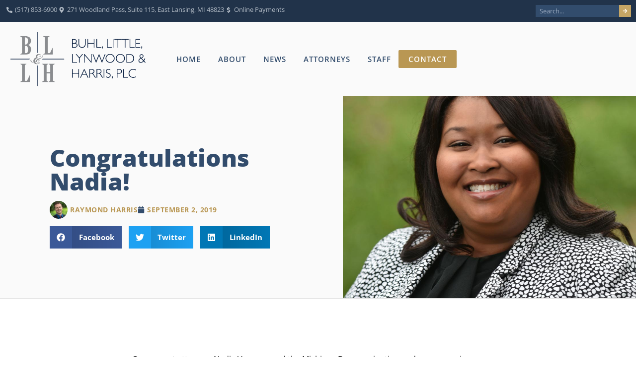

--- FILE ---
content_type: text/html; charset=UTF-8
request_url: https://bllhlaw.com/congratulations-nadia/
body_size: 18851
content:
<!doctype html>
<html lang="en-US" prefix="og: https://ogp.me/ns#">

<head>
	<meta charset="UTF-8">
		<meta name="viewport" content="width=device-width, initial-scale=1">
	<link rel="profile" href="http://gmpg.org/xfn/11">
	
<!-- Search Engine Optimization by Rank Math - https://rankmath.com/ -->
<title>Congratulations Nadia! - Buhl, Little, Lynwood &amp; Harris</title>
<meta name="robots" content="follow, index, max-snippet:-1, max-video-preview:-1, max-image-preview:large"/>
<link rel="canonical" href="https://bllhlaw.com/congratulations-nadia/" />
<meta property="og:locale" content="en_US" />
<meta property="og:type" content="article" />
<meta property="og:title" content="Congratulations Nadia! - Buhl, Little, Lynwood &amp; Harris" />
<meta property="og:description" content="Our newest attorney, Nadia Vann passed the Michigan Bar examination and was sworn in as a new attorney in June. Congratulations to Nadia! She is a graduate of Michigan State University College of Law, where she was on the Dean’s List. Nadia obtained her Master of Arts in Education from the University of Detroit – [&hellip;]" />
<meta property="og:url" content="https://bllhlaw.com/congratulations-nadia/" />
<meta property="og:site_name" content="Buhl, Little, Lynwood &amp; Harris" />
<meta property="article:publisher" content="https://www.facebook.com/bllhlaw/" />
<meta property="article:section" content="News" />
<meta property="og:updated_time" content="2019-10-25T11:47:07-04:00" />
<meta property="og:image" content="https://bllhlaw.com/wp-content/uploads/2017/12/Nadia.jpg" />
<meta property="og:image:secure_url" content="https://bllhlaw.com/wp-content/uploads/2017/12/Nadia.jpg" />
<meta property="og:image:width" content="1024" />
<meta property="og:image:height" content="1024" />
<meta property="og:image:alt" content="Nadia Vann" />
<meta property="og:image:type" content="image/jpeg" />
<meta property="article:published_time" content="2019-09-02T11:43:52-04:00" />
<meta property="article:modified_time" content="2019-10-25T11:47:07-04:00" />
<meta name="twitter:card" content="summary_large_image" />
<meta name="twitter:title" content="Congratulations Nadia! - Buhl, Little, Lynwood &amp; Harris" />
<meta name="twitter:description" content="Our newest attorney, Nadia Vann passed the Michigan Bar examination and was sworn in as a new attorney in June. Congratulations to Nadia! She is a graduate of Michigan State University College of Law, where she was on the Dean’s List. Nadia obtained her Master of Arts in Education from the University of Detroit – [&hellip;]" />
<meta name="twitter:creator" content="@rharris" />
<meta name="twitter:image" content="https://bllhlaw.com/wp-content/uploads/2017/12/Nadia.jpg" />
<meta name="twitter:label1" content="Written by" />
<meta name="twitter:data1" content="Raymond Harris" />
<meta name="twitter:label2" content="Time to read" />
<meta name="twitter:data2" content="Less than a minute" />
<script type="application/ld+json" class="rank-math-schema">{"@context":"https://schema.org","@graph":[{"@type":"Organization","@id":"https://bllhlaw.com/#organization","name":"Buhl, Little, Lynwood &amp; Harris, PLC","url":"https://bllhlaw.com","sameAs":["https://www.facebook.com/bllhlaw/"],"logo":{"@type":"ImageObject","@id":"https://bllhlaw.com/#logo","url":"https://bllhlaw.com/wp-content/uploads/2017/12/bllh-logo-alt.png","contentUrl":"https://bllhlaw.com/wp-content/uploads/2017/12/bllh-logo-alt.png","caption":"Buhl, Little, Lynwood &amp; Harris, PLC","inLanguage":"en-US","width":"1024","height":"408"}},{"@type":"WebSite","@id":"https://bllhlaw.com/#website","url":"https://bllhlaw.com","name":"Buhl, Little, Lynwood &amp; Harris, PLC","publisher":{"@id":"https://bllhlaw.com/#organization"},"inLanguage":"en-US"},{"@type":"ImageObject","@id":"https://bllhlaw.com/wp-content/uploads/2017/12/Nadia.jpg","url":"https://bllhlaw.com/wp-content/uploads/2017/12/Nadia.jpg","width":"1024","height":"1024","caption":"Nadia Vann","inLanguage":"en-US"},{"@type":"BreadcrumbList","@id":"https://bllhlaw.com/congratulations-nadia/#breadcrumb","itemListElement":[{"@type":"ListItem","position":"1","item":{"@id":"https://bllhlaw.com","name":"Home"}},{"@type":"ListItem","position":"2","item":{"@id":"https://bllhlaw.com/congratulations-nadia/","name":"Congratulations Nadia!"}}]},{"@type":"WebPage","@id":"https://bllhlaw.com/congratulations-nadia/#webpage","url":"https://bllhlaw.com/congratulations-nadia/","name":"Congratulations Nadia! - Buhl, Little, Lynwood &amp; Harris","datePublished":"2019-09-02T11:43:52-04:00","dateModified":"2019-10-25T11:47:07-04:00","isPartOf":{"@id":"https://bllhlaw.com/#website"},"primaryImageOfPage":{"@id":"https://bllhlaw.com/wp-content/uploads/2017/12/Nadia.jpg"},"inLanguage":"en-US","breadcrumb":{"@id":"https://bllhlaw.com/congratulations-nadia/#breadcrumb"}},{"@type":"Person","@id":"https://bllhlaw.com/author/rharris/","name":"Raymond Harris","url":"https://bllhlaw.com/author/rharris/","image":{"@type":"ImageObject","@id":"https://bllhlaw.com/wp-content/uploads/2017/12/Ray-150x150.jpg","url":"https://bllhlaw.com/wp-content/uploads/2017/12/Ray-150x150.jpg","caption":"Raymond Harris","inLanguage":"en-US"},"sameAs":["https://twitter.com/rharris"],"worksFor":{"@id":"https://bllhlaw.com/#organization"}},{"@type":"BlogPosting","headline":"Congratulations Nadia! - Buhl, Little, Lynwood &amp; Harris","datePublished":"2019-09-02T11:43:52-04:00","dateModified":"2019-10-25T11:47:07-04:00","author":{"@id":"https://bllhlaw.com/author/rharris/","name":"Raymond Harris"},"publisher":{"@id":"https://bllhlaw.com/#organization"},"description":"Our newest attorney, Nadia Vann passed the Michigan Bar examination and was sworn in as a new attorney in June. Congratulations to Nadia! She is a graduate of Michigan State University College of Law, where she was on the Dean\u2019s List. Nadia obtained her Master of Arts in Education from the University of Detroit \u2013 Mercy and her Bachelor of Arts degree from Purdue University. She was a member of the Alpha Sigma Nu Jesuit Honor Society at the University of Detroit and the Golden Key Honor Society at Purdue.","name":"Congratulations Nadia! - Buhl, Little, Lynwood &amp; Harris","@id":"https://bllhlaw.com/congratulations-nadia/#richSnippet","isPartOf":{"@id":"https://bllhlaw.com/congratulations-nadia/#webpage"},"image":{"@id":"https://bllhlaw.com/wp-content/uploads/2017/12/Nadia.jpg"},"inLanguage":"en-US","mainEntityOfPage":{"@id":"https://bllhlaw.com/congratulations-nadia/#webpage"}}]}</script>
<!-- /Rank Math WordPress SEO plugin -->

<link rel='dns-prefetch' href='//www.google.com' />
<link rel='dns-prefetch' href='//www.googletagmanager.com' />
<link rel="alternate" type="application/rss+xml" title="Buhl, Little, Lynwood &amp; Harris &raquo; Feed" href="https://bllhlaw.com/feed/" />
<link rel="alternate" type="application/rss+xml" title="Buhl, Little, Lynwood &amp; Harris &raquo; Comments Feed" href="https://bllhlaw.com/comments/feed/" />
<link rel="alternate" title="oEmbed (JSON)" type="application/json+oembed" href="https://bllhlaw.com/wp-json/oembed/1.0/embed?url=https%3A%2F%2Fbllhlaw.com%2Fcongratulations-nadia%2F" />
<link rel="alternate" title="oEmbed (XML)" type="text/xml+oembed" href="https://bllhlaw.com/wp-json/oembed/1.0/embed?url=https%3A%2F%2Fbllhlaw.com%2Fcongratulations-nadia%2F&#038;format=xml" />
<style id='wp-img-auto-sizes-contain-inline-css' type='text/css'>
img:is([sizes=auto i],[sizes^="auto," i]){contain-intrinsic-size:3000px 1500px}
/*# sourceURL=wp-img-auto-sizes-contain-inline-css */
</style>
<style id='wp-emoji-styles-inline-css' type='text/css'>

	img.wp-smiley, img.emoji {
		display: inline !important;
		border: none !important;
		box-shadow: none !important;
		height: 1em !important;
		width: 1em !important;
		margin: 0 0.07em !important;
		vertical-align: -0.1em !important;
		background: none !important;
		padding: 0 !important;
	}
/*# sourceURL=wp-emoji-styles-inline-css */
</style>
<link rel='stylesheet' id='wp-block-library-css' href='https://bllhlaw.com/wp-includes/css/dist/block-library/style.min.css?ver=6.9' type='text/css' media='all' />
<style id='classic-theme-styles-inline-css' type='text/css'>
/*! This file is auto-generated */
.wp-block-button__link{color:#fff;background-color:#32373c;border-radius:9999px;box-shadow:none;text-decoration:none;padding:calc(.667em + 2px) calc(1.333em + 2px);font-size:1.125em}.wp-block-file__button{background:#32373c;color:#fff;text-decoration:none}
/*# sourceURL=/wp-includes/css/classic-themes.min.css */
</style>
<style id='global-styles-inline-css' type='text/css'>
:root{--wp--preset--aspect-ratio--square: 1;--wp--preset--aspect-ratio--4-3: 4/3;--wp--preset--aspect-ratio--3-4: 3/4;--wp--preset--aspect-ratio--3-2: 3/2;--wp--preset--aspect-ratio--2-3: 2/3;--wp--preset--aspect-ratio--16-9: 16/9;--wp--preset--aspect-ratio--9-16: 9/16;--wp--preset--color--black: #000000;--wp--preset--color--cyan-bluish-gray: #abb8c3;--wp--preset--color--white: #ffffff;--wp--preset--color--pale-pink: #f78da7;--wp--preset--color--vivid-red: #cf2e2e;--wp--preset--color--luminous-vivid-orange: #ff6900;--wp--preset--color--luminous-vivid-amber: #fcb900;--wp--preset--color--light-green-cyan: #7bdcb5;--wp--preset--color--vivid-green-cyan: #00d084;--wp--preset--color--pale-cyan-blue: #8ed1fc;--wp--preset--color--vivid-cyan-blue: #0693e3;--wp--preset--color--vivid-purple: #9b51e0;--wp--preset--gradient--vivid-cyan-blue-to-vivid-purple: linear-gradient(135deg,rgb(6,147,227) 0%,rgb(155,81,224) 100%);--wp--preset--gradient--light-green-cyan-to-vivid-green-cyan: linear-gradient(135deg,rgb(122,220,180) 0%,rgb(0,208,130) 100%);--wp--preset--gradient--luminous-vivid-amber-to-luminous-vivid-orange: linear-gradient(135deg,rgb(252,185,0) 0%,rgb(255,105,0) 100%);--wp--preset--gradient--luminous-vivid-orange-to-vivid-red: linear-gradient(135deg,rgb(255,105,0) 0%,rgb(207,46,46) 100%);--wp--preset--gradient--very-light-gray-to-cyan-bluish-gray: linear-gradient(135deg,rgb(238,238,238) 0%,rgb(169,184,195) 100%);--wp--preset--gradient--cool-to-warm-spectrum: linear-gradient(135deg,rgb(74,234,220) 0%,rgb(151,120,209) 20%,rgb(207,42,186) 40%,rgb(238,44,130) 60%,rgb(251,105,98) 80%,rgb(254,248,76) 100%);--wp--preset--gradient--blush-light-purple: linear-gradient(135deg,rgb(255,206,236) 0%,rgb(152,150,240) 100%);--wp--preset--gradient--blush-bordeaux: linear-gradient(135deg,rgb(254,205,165) 0%,rgb(254,45,45) 50%,rgb(107,0,62) 100%);--wp--preset--gradient--luminous-dusk: linear-gradient(135deg,rgb(255,203,112) 0%,rgb(199,81,192) 50%,rgb(65,88,208) 100%);--wp--preset--gradient--pale-ocean: linear-gradient(135deg,rgb(255,245,203) 0%,rgb(182,227,212) 50%,rgb(51,167,181) 100%);--wp--preset--gradient--electric-grass: linear-gradient(135deg,rgb(202,248,128) 0%,rgb(113,206,126) 100%);--wp--preset--gradient--midnight: linear-gradient(135deg,rgb(2,3,129) 0%,rgb(40,116,252) 100%);--wp--preset--font-size--small: 13px;--wp--preset--font-size--medium: 20px;--wp--preset--font-size--large: 36px;--wp--preset--font-size--x-large: 42px;--wp--preset--spacing--20: 0.44rem;--wp--preset--spacing--30: 0.67rem;--wp--preset--spacing--40: 1rem;--wp--preset--spacing--50: 1.5rem;--wp--preset--spacing--60: 2.25rem;--wp--preset--spacing--70: 3.38rem;--wp--preset--spacing--80: 5.06rem;--wp--preset--shadow--natural: 6px 6px 9px rgba(0, 0, 0, 0.2);--wp--preset--shadow--deep: 12px 12px 50px rgba(0, 0, 0, 0.4);--wp--preset--shadow--sharp: 6px 6px 0px rgba(0, 0, 0, 0.2);--wp--preset--shadow--outlined: 6px 6px 0px -3px rgb(255, 255, 255), 6px 6px rgb(0, 0, 0);--wp--preset--shadow--crisp: 6px 6px 0px rgb(0, 0, 0);}:where(.is-layout-flex){gap: 0.5em;}:where(.is-layout-grid){gap: 0.5em;}body .is-layout-flex{display: flex;}.is-layout-flex{flex-wrap: wrap;align-items: center;}.is-layout-flex > :is(*, div){margin: 0;}body .is-layout-grid{display: grid;}.is-layout-grid > :is(*, div){margin: 0;}:where(.wp-block-columns.is-layout-flex){gap: 2em;}:where(.wp-block-columns.is-layout-grid){gap: 2em;}:where(.wp-block-post-template.is-layout-flex){gap: 1.25em;}:where(.wp-block-post-template.is-layout-grid){gap: 1.25em;}.has-black-color{color: var(--wp--preset--color--black) !important;}.has-cyan-bluish-gray-color{color: var(--wp--preset--color--cyan-bluish-gray) !important;}.has-white-color{color: var(--wp--preset--color--white) !important;}.has-pale-pink-color{color: var(--wp--preset--color--pale-pink) !important;}.has-vivid-red-color{color: var(--wp--preset--color--vivid-red) !important;}.has-luminous-vivid-orange-color{color: var(--wp--preset--color--luminous-vivid-orange) !important;}.has-luminous-vivid-amber-color{color: var(--wp--preset--color--luminous-vivid-amber) !important;}.has-light-green-cyan-color{color: var(--wp--preset--color--light-green-cyan) !important;}.has-vivid-green-cyan-color{color: var(--wp--preset--color--vivid-green-cyan) !important;}.has-pale-cyan-blue-color{color: var(--wp--preset--color--pale-cyan-blue) !important;}.has-vivid-cyan-blue-color{color: var(--wp--preset--color--vivid-cyan-blue) !important;}.has-vivid-purple-color{color: var(--wp--preset--color--vivid-purple) !important;}.has-black-background-color{background-color: var(--wp--preset--color--black) !important;}.has-cyan-bluish-gray-background-color{background-color: var(--wp--preset--color--cyan-bluish-gray) !important;}.has-white-background-color{background-color: var(--wp--preset--color--white) !important;}.has-pale-pink-background-color{background-color: var(--wp--preset--color--pale-pink) !important;}.has-vivid-red-background-color{background-color: var(--wp--preset--color--vivid-red) !important;}.has-luminous-vivid-orange-background-color{background-color: var(--wp--preset--color--luminous-vivid-orange) !important;}.has-luminous-vivid-amber-background-color{background-color: var(--wp--preset--color--luminous-vivid-amber) !important;}.has-light-green-cyan-background-color{background-color: var(--wp--preset--color--light-green-cyan) !important;}.has-vivid-green-cyan-background-color{background-color: var(--wp--preset--color--vivid-green-cyan) !important;}.has-pale-cyan-blue-background-color{background-color: var(--wp--preset--color--pale-cyan-blue) !important;}.has-vivid-cyan-blue-background-color{background-color: var(--wp--preset--color--vivid-cyan-blue) !important;}.has-vivid-purple-background-color{background-color: var(--wp--preset--color--vivid-purple) !important;}.has-black-border-color{border-color: var(--wp--preset--color--black) !important;}.has-cyan-bluish-gray-border-color{border-color: var(--wp--preset--color--cyan-bluish-gray) !important;}.has-white-border-color{border-color: var(--wp--preset--color--white) !important;}.has-pale-pink-border-color{border-color: var(--wp--preset--color--pale-pink) !important;}.has-vivid-red-border-color{border-color: var(--wp--preset--color--vivid-red) !important;}.has-luminous-vivid-orange-border-color{border-color: var(--wp--preset--color--luminous-vivid-orange) !important;}.has-luminous-vivid-amber-border-color{border-color: var(--wp--preset--color--luminous-vivid-amber) !important;}.has-light-green-cyan-border-color{border-color: var(--wp--preset--color--light-green-cyan) !important;}.has-vivid-green-cyan-border-color{border-color: var(--wp--preset--color--vivid-green-cyan) !important;}.has-pale-cyan-blue-border-color{border-color: var(--wp--preset--color--pale-cyan-blue) !important;}.has-vivid-cyan-blue-border-color{border-color: var(--wp--preset--color--vivid-cyan-blue) !important;}.has-vivid-purple-border-color{border-color: var(--wp--preset--color--vivid-purple) !important;}.has-vivid-cyan-blue-to-vivid-purple-gradient-background{background: var(--wp--preset--gradient--vivid-cyan-blue-to-vivid-purple) !important;}.has-light-green-cyan-to-vivid-green-cyan-gradient-background{background: var(--wp--preset--gradient--light-green-cyan-to-vivid-green-cyan) !important;}.has-luminous-vivid-amber-to-luminous-vivid-orange-gradient-background{background: var(--wp--preset--gradient--luminous-vivid-amber-to-luminous-vivid-orange) !important;}.has-luminous-vivid-orange-to-vivid-red-gradient-background{background: var(--wp--preset--gradient--luminous-vivid-orange-to-vivid-red) !important;}.has-very-light-gray-to-cyan-bluish-gray-gradient-background{background: var(--wp--preset--gradient--very-light-gray-to-cyan-bluish-gray) !important;}.has-cool-to-warm-spectrum-gradient-background{background: var(--wp--preset--gradient--cool-to-warm-spectrum) !important;}.has-blush-light-purple-gradient-background{background: var(--wp--preset--gradient--blush-light-purple) !important;}.has-blush-bordeaux-gradient-background{background: var(--wp--preset--gradient--blush-bordeaux) !important;}.has-luminous-dusk-gradient-background{background: var(--wp--preset--gradient--luminous-dusk) !important;}.has-pale-ocean-gradient-background{background: var(--wp--preset--gradient--pale-ocean) !important;}.has-electric-grass-gradient-background{background: var(--wp--preset--gradient--electric-grass) !important;}.has-midnight-gradient-background{background: var(--wp--preset--gradient--midnight) !important;}.has-small-font-size{font-size: var(--wp--preset--font-size--small) !important;}.has-medium-font-size{font-size: var(--wp--preset--font-size--medium) !important;}.has-large-font-size{font-size: var(--wp--preset--font-size--large) !important;}.has-x-large-font-size{font-size: var(--wp--preset--font-size--x-large) !important;}
:where(.wp-block-post-template.is-layout-flex){gap: 1.25em;}:where(.wp-block-post-template.is-layout-grid){gap: 1.25em;}
:where(.wp-block-term-template.is-layout-flex){gap: 1.25em;}:where(.wp-block-term-template.is-layout-grid){gap: 1.25em;}
:where(.wp-block-columns.is-layout-flex){gap: 2em;}:where(.wp-block-columns.is-layout-grid){gap: 2em;}
:root :where(.wp-block-pullquote){font-size: 1.5em;line-height: 1.6;}
/*# sourceURL=global-styles-inline-css */
</style>
<link rel='stylesheet' id='pmsi-css' href='https://bllhlaw.com/wp-content/themes/pmsi-base/style.css?ver=1.0.0' type='text/css' media='all' />
<link rel='stylesheet' id='pmsi-theme-style-css' href='https://bllhlaw.com/wp-content/themes/pmsi-base/theme.css?ver=1.0.0' type='text/css' media='all' />
<link rel='stylesheet' id='elementor-frontend-css' href='https://bllhlaw.com/wp-content/plugins/elementor/assets/css/frontend.min.css?ver=3.33.4' type='text/css' media='all' />
<style id='elementor-frontend-inline-css' type='text/css'>
.elementor-kit-637{--e-global-color-primary:#324C6C;--e-global-color-secondary:#B99753;--e-global-color-text:#222222;--e-global-color-accent:#B99753;--e-global-color-6440efc:#DCE6F5;--e-global-color-e9eec9a:#B3BCC6;--e-global-color-02650b1:#21334A;--e-global-color-03ba75d:#0C2543;--e-global-color-c47e918:#FFFAF1;--e-global-color-91f91aa:#C6A665;--e-global-color-4a33403:#7B5B1A;--e-global-color-97317a9:#48350E;--e-global-color-3bc717c:#FFFAF1;--e-global-color-6bafdf8:#B99753;--e-global-color-9a6b679:#7B5B1A;--e-global-color-852eb8e:#48350E;--e-global-color-c7fac7b:#000000;--e-global-color-eb59a95:#FFFFFF;--e-global-typography-primary-font-family:"Open Sans";--e-global-typography-primary-font-size:7.2rem;--e-global-typography-primary-font-weight:900;--e-global-typography-primary-line-height:1.1em;--e-global-typography-secondary-font-family:"Open Sans";--e-global-typography-secondary-font-size:4.2rem;--e-global-typography-secondary-font-weight:500;--e-global-typography-secondary-line-height:1em;--e-global-typography-text-font-family:"Open Sans";--e-global-typography-text-font-size:1.6rem;--e-global-typography-text-font-weight:400;--e-global-typography-text-line-height:1.5em;--e-global-typography-accent-font-size:2.2rem;--e-global-typography-accent-font-weight:500;--e-global-typography-accent-line-height:1.5em;--e-global-typography-3116488-font-size:5.4rem;--e-global-typography-3116488-font-weight:800;--e-global-typography-3116488-line-height:1em;--e-global-typography-660c76d-font-size:4.8rem;--e-global-typography-660c76d-font-weight:800;--e-global-typography-660c76d-line-height:1em;--e-global-typography-c8747d3-font-size:3.6rem;--e-global-typography-c8747d3-font-weight:700;--e-global-typography-c8747d3-line-height:1em;--e-global-typography-493ebdc-font-size:2.4rem;--e-global-typography-493ebdc-font-weight:700;--e-global-typography-493ebdc-line-height:1em;--e-global-typography-7f7c8ff-font-size:2rem;--e-global-typography-7f7c8ff-font-weight:500;--e-global-typography-7f7c8ff-line-height:1.2em;--e-global-typography-8216556-font-size:1.8rem;--e-global-typography-8216556-font-weight:400;--e-global-typography-8216556-line-height:1.2em;--e-global-typography-66dfdd3-font-size:1.4rem;--e-global-typography-66dfdd3-font-weight:700;--e-global-typography-66dfdd3-text-transform:uppercase;--e-global-typography-66dfdd3-text-decoration:none;--e-global-typography-66dfdd3-line-height:1.1em;--e-global-typography-66dfdd3-letter-spacing:0.5px;--e-global-typography-de9b0c7-font-weight:600;--e-global-typography-de9b0c7-line-height:1.1em;--e-global-typography-a1ddf63-font-size:1.5rem;--e-global-typography-a1ddf63-font-weight:600;--e-global-typography-a1ddf63-text-transform:uppercase;--e-global-typography-a1ddf63-text-decoration:none;--e-global-typography-a1ddf63-line-height:1.1em;--e-global-typography-a1ddf63-letter-spacing:1px;--e-global-typography-7f1bb04-font-size:1.3rem;font-family:var( --e-global-typography-text-font-family ), Sans-serif;font-size:var( --e-global-typography-text-font-size );font-weight:var( --e-global-typography-text-font-weight );line-height:var( --e-global-typography-text-line-height );}.elementor-kit-637 button,.elementor-kit-637 input[type="button"],.elementor-kit-637 input[type="submit"],.elementor-kit-637 .elementor-button{background-color:var( --e-global-color-accent );font-size:var( --e-global-typography-66dfdd3-font-size );font-weight:var( --e-global-typography-66dfdd3-font-weight );text-transform:var( --e-global-typography-66dfdd3-text-transform );text-decoration:var( --e-global-typography-66dfdd3-text-decoration );line-height:var( --e-global-typography-66dfdd3-line-height );letter-spacing:var( --e-global-typography-66dfdd3-letter-spacing );color:var( --e-global-color-eb59a95 );border-radius:2px 2px 2px 2px;}.elementor-kit-637 button:hover,.elementor-kit-637 button:focus,.elementor-kit-637 input[type="button"]:hover,.elementor-kit-637 input[type="button"]:focus,.elementor-kit-637 input[type="submit"]:hover,.elementor-kit-637 input[type="submit"]:focus,.elementor-kit-637 .elementor-button:hover,.elementor-kit-637 .elementor-button:focus{background-color:#CCAE72;color:var( --e-global-color-3bc717c );}.elementor-kit-637 p{margin-block-end:0.5em;}.elementor-kit-637 a{color:var( --e-global-color-accent );text-decoration:underline;}.elementor-kit-637 h1{color:var( --e-global-color-02650b1 );font-size:var( --e-global-typography-3116488-font-size );font-weight:var( --e-global-typography-3116488-font-weight );line-height:var( --e-global-typography-3116488-line-height );}.elementor-kit-637 h2{color:var( --e-global-color-02650b1 );font-size:var( --e-global-typography-660c76d-font-size );font-weight:var( --e-global-typography-660c76d-font-weight );line-height:var( --e-global-typography-660c76d-line-height );}.elementor-kit-637 h3{color:var( --e-global-color-03ba75d );font-size:var( --e-global-typography-c8747d3-font-size );font-weight:var( --e-global-typography-c8747d3-font-weight );line-height:var( --e-global-typography-c8747d3-line-height );}.elementor-kit-637 h4{color:var( --e-global-color-03ba75d );font-size:var( --e-global-typography-493ebdc-font-size );font-weight:var( --e-global-typography-493ebdc-font-weight );line-height:var( --e-global-typography-493ebdc-line-height );}.elementor-kit-637 h5{color:var( --e-global-color-03ba75d );font-size:var( --e-global-typography-7f7c8ff-font-size );font-weight:var( --e-global-typography-7f7c8ff-font-weight );line-height:var( --e-global-typography-7f7c8ff-line-height );}.elementor-kit-637 h6{color:var( --e-global-color-03ba75d );font-size:var( --e-global-typography-8216556-font-size );font-weight:var( --e-global-typography-8216556-font-weight );line-height:var( --e-global-typography-8216556-line-height );}.elementor-kit-637 label{color:var( --e-global-color-03ba75d );font-weight:var( --e-global-typography-de9b0c7-font-weight );line-height:var( --e-global-typography-de9b0c7-line-height );}.elementor-kit-637 input:not([type="button"]):not([type="submit"]),.elementor-kit-637 textarea,.elementor-kit-637 .elementor-field-textual{font-family:var( --e-global-typography-text-font-family ), Sans-serif;font-size:var( --e-global-typography-text-font-size );font-weight:var( --e-global-typography-text-font-weight );line-height:var( --e-global-typography-text-line-height );border-style:solid;border-width:0px 0px 0px 0px;border-radius:5px 5px 5px 5px;}.elementor-section.elementor-section-boxed > .elementor-container{max-width:1280px;}.e-con{--container-max-width:1280px;}.elementor-widget:not(:last-child){margin-block-end:10px;}.elementor-element{--widgets-spacing:10px 10px;--widgets-spacing-row:10px;--widgets-spacing-column:10px;}{}h1.entry-title{display:var(--page-title-display);}@media(max-width:1024px){.elementor-kit-637{--e-global-typography-primary-font-size:5.4rem;--e-global-typography-secondary-font-size:3.6rem;--e-global-typography-3116488-font-size:4.2rem;--e-global-typography-660c76d-font-size:3.6rem;--e-global-typography-c8747d3-font-size:2.6rem;--e-global-typography-493ebdc-font-size:2.2rem;--e-global-typography-7f7c8ff-font-size:1.8rem;--e-global-typography-8216556-font-size:1.6rem;font-size:var( --e-global-typography-text-font-size );line-height:var( --e-global-typography-text-line-height );}.elementor-kit-637 h1{font-size:var( --e-global-typography-3116488-font-size );line-height:var( --e-global-typography-3116488-line-height );}.elementor-kit-637 h2{font-size:var( --e-global-typography-660c76d-font-size );line-height:var( --e-global-typography-660c76d-line-height );}.elementor-kit-637 h3{font-size:var( --e-global-typography-c8747d3-font-size );line-height:var( --e-global-typography-c8747d3-line-height );}.elementor-kit-637 h4{font-size:var( --e-global-typography-493ebdc-font-size );line-height:var( --e-global-typography-493ebdc-line-height );}.elementor-kit-637 h5{font-size:var( --e-global-typography-7f7c8ff-font-size );line-height:var( --e-global-typography-7f7c8ff-line-height );}.elementor-kit-637 h6{font-size:var( --e-global-typography-8216556-font-size );line-height:var( --e-global-typography-8216556-line-height );}.elementor-kit-637 button,.elementor-kit-637 input[type="button"],.elementor-kit-637 input[type="submit"],.elementor-kit-637 .elementor-button{font-size:var( --e-global-typography-66dfdd3-font-size );line-height:var( --e-global-typography-66dfdd3-line-height );letter-spacing:var( --e-global-typography-66dfdd3-letter-spacing );}.elementor-kit-637 label{line-height:var( --e-global-typography-de9b0c7-line-height );}.elementor-kit-637 input:not([type="button"]):not([type="submit"]),.elementor-kit-637 textarea,.elementor-kit-637 .elementor-field-textual{font-size:var( --e-global-typography-text-font-size );line-height:var( --e-global-typography-text-line-height );}.elementor-section.elementor-section-boxed > .elementor-container{max-width:1024px;}.e-con{--container-max-width:1024px;}}@media(max-width:767px){.elementor-kit-637{--e-global-typography-primary-font-size:4.8rem;--e-global-typography-3116488-font-size:4.2rem;--e-global-typography-660c76d-font-size:3.2rem;--e-global-typography-c8747d3-font-size:2.4rem;--e-global-typography-493ebdc-font-size:2.2rem;--e-global-typography-7f7c8ff-font-size:1.8rem;--e-global-typography-8216556-font-size:1.6rem;font-size:var( --e-global-typography-text-font-size );line-height:var( --e-global-typography-text-line-height );}.elementor-kit-637 h1{font-size:var( --e-global-typography-3116488-font-size );line-height:var( --e-global-typography-3116488-line-height );}.elementor-kit-637 h2{font-size:var( --e-global-typography-660c76d-font-size );line-height:var( --e-global-typography-660c76d-line-height );}.elementor-kit-637 h3{font-size:var( --e-global-typography-c8747d3-font-size );line-height:var( --e-global-typography-c8747d3-line-height );}.elementor-kit-637 h4{font-size:var( --e-global-typography-493ebdc-font-size );line-height:var( --e-global-typography-493ebdc-line-height );}.elementor-kit-637 h5{font-size:var( --e-global-typography-7f7c8ff-font-size );line-height:var( --e-global-typography-7f7c8ff-line-height );}.elementor-kit-637 h6{font-size:var( --e-global-typography-8216556-font-size );line-height:var( --e-global-typography-8216556-line-height );}.elementor-kit-637 button,.elementor-kit-637 input[type="button"],.elementor-kit-637 input[type="submit"],.elementor-kit-637 .elementor-button{font-size:var( --e-global-typography-66dfdd3-font-size );line-height:var( --e-global-typography-66dfdd3-line-height );letter-spacing:var( --e-global-typography-66dfdd3-letter-spacing );}.elementor-kit-637 label{line-height:var( --e-global-typography-de9b0c7-line-height );}.elementor-kit-637 input:not([type="button"]):not([type="submit"]),.elementor-kit-637 textarea,.elementor-kit-637 .elementor-field-textual{font-size:var( --e-global-typography-text-font-size );line-height:var( --e-global-typography-text-line-height );}.elementor-section.elementor-section-boxed > .elementor-container{max-width:767px;}.e-con{--container-max-width:767px;}}
.elementor-647 .elementor-element.elementor-element-071bbde{--display:flex;--flex-direction:row;--container-widget-width:calc( ( 1 - var( --container-widget-flex-grow ) ) * 100% );--container-widget-height:100%;--container-widget-flex-grow:1;--container-widget-align-self:stretch;--flex-wrap-mobile:wrap;--justify-content:space-between;--align-items:stretch;--gap:10px 10px;--row-gap:10px;--column-gap:10px;--flex-wrap:nowrap;}.elementor-647 .elementor-element.elementor-element-071bbde:not(.elementor-motion-effects-element-type-background), .elementor-647 .elementor-element.elementor-element-071bbde > .elementor-motion-effects-container > .elementor-motion-effects-layer{background-color:var( --e-global-color-02650b1 );}.pp-tooltip.pp-tooltip-{{ID}} .pp-tooltip-content{font-size:var( --e-global-typography-accent-font-size );font-weight:var( --e-global-typography-accent-font-weight );line-height:var( --e-global-typography-accent-line-height );}.elementor-widget-icon-list .elementor-icon-list-item:not(:last-child):after{border-color:var( --e-global-color-text );}.elementor-widget-icon-list .elementor-icon-list-icon i{color:var( --e-global-color-primary );}.elementor-widget-icon-list .elementor-icon-list-icon svg{fill:var( --e-global-color-primary );}.elementor-widget-icon-list .elementor-icon-list-item > .elementor-icon-list-text, .elementor-widget-icon-list .elementor-icon-list-item > a{font-family:var( --e-global-typography-text-font-family ), Sans-serif;font-size:var( --e-global-typography-text-font-size );font-weight:var( --e-global-typography-text-font-weight );line-height:var( --e-global-typography-text-line-height );}.elementor-widget-icon-list .elementor-icon-list-text{color:var( --e-global-color-secondary );}.elementor-647 .elementor-element.elementor-element-7e236bd{width:auto;max-width:auto;--e-icon-list-icon-size:12px;--e-icon-list-icon-align:right;--e-icon-list-icon-margin:0 0 0 calc(var(--e-icon-list-icon-size, 1em) * 0.25);--icon-vertical-align:center;}.elementor-647 .elementor-element.elementor-element-7e236bd .elementor-icon-list-items:not(.elementor-inline-items) .elementor-icon-list-item:not(:last-child){padding-block-end:calc(15px/2);}.elementor-647 .elementor-element.elementor-element-7e236bd .elementor-icon-list-items:not(.elementor-inline-items) .elementor-icon-list-item:not(:first-child){margin-block-start:calc(15px/2);}.elementor-647 .elementor-element.elementor-element-7e236bd .elementor-icon-list-items.elementor-inline-items .elementor-icon-list-item{margin-inline:calc(15px/2);}.elementor-647 .elementor-element.elementor-element-7e236bd .elementor-icon-list-items.elementor-inline-items{margin-inline:calc(-15px/2);}.elementor-647 .elementor-element.elementor-element-7e236bd .elementor-icon-list-items.elementor-inline-items .elementor-icon-list-item:after{inset-inline-end:calc(-15px/2);}.elementor-647 .elementor-element.elementor-element-7e236bd .elementor-icon-list-icon i{color:var( --e-global-color-e9eec9a );transition:color 0.3s;}.elementor-647 .elementor-element.elementor-element-7e236bd .elementor-icon-list-icon svg{fill:var( --e-global-color-e9eec9a );transition:fill 0.3s;}.elementor-647 .elementor-element.elementor-element-7e236bd .elementor-icon-list-icon{padding-inline-end:0px;}.elementor-647 .elementor-element.elementor-element-7e236bd .elementor-icon-list-item > .elementor-icon-list-text, .elementor-647 .elementor-element.elementor-element-7e236bd .elementor-icon-list-item > a{font-size:var( --e-global-typography-7f1bb04-font-size );}.elementor-647 .elementor-element.elementor-element-7e236bd .elementor-icon-list-text{color:var( --e-global-color-e9eec9a );transition:color 0.3s;}.elementor-widget-search-form input[type="search"].elementor-search-form__input{font-family:var( --e-global-typography-text-font-family ), Sans-serif;font-size:var( --e-global-typography-text-font-size );font-weight:var( --e-global-typography-text-font-weight );line-height:var( --e-global-typography-text-line-height );}.elementor-widget-search-form .elementor-search-form__input,
					.elementor-widget-search-form .elementor-search-form__icon,
					.elementor-widget-search-form .elementor-lightbox .dialog-lightbox-close-button,
					.elementor-widget-search-form .elementor-lightbox .dialog-lightbox-close-button:hover,
					.elementor-widget-search-form.elementor-search-form--skin-full_screen input[type="search"].elementor-search-form__input{color:var( --e-global-color-text );fill:var( --e-global-color-text );}.elementor-widget-search-form .elementor-search-form__submit{font-family:var( --e-global-typography-text-font-family ), Sans-serif;font-size:var( --e-global-typography-text-font-size );font-weight:var( --e-global-typography-text-font-weight );line-height:var( --e-global-typography-text-line-height );background-color:var( --e-global-color-secondary );}.elementor-647 .elementor-element.elementor-element-dce4c74{width:auto;max-width:auto;}.elementor-647 .elementor-element.elementor-element-dce4c74 > .elementor-widget-container{margin:0px 0px 0px 10px;}.elementor-647 .elementor-element.elementor-element-dce4c74 .elementor-search-form__container{min-height:24px;}.elementor-647 .elementor-element.elementor-element-dce4c74 .elementor-search-form__submit{min-width:24px;--e-search-form-submit-text-color:var( --e-global-color-c47e918 );background-color:var( --e-global-color-91f91aa );--e-search-form-submit-icon-size:10px;}body:not(.rtl) .elementor-647 .elementor-element.elementor-element-dce4c74 .elementor-search-form__icon{padding-left:calc(24px / 3);}body.rtl .elementor-647 .elementor-element.elementor-element-dce4c74 .elementor-search-form__icon{padding-right:calc(24px / 3);}.elementor-647 .elementor-element.elementor-element-dce4c74 .elementor-search-form__input, .elementor-647 .elementor-element.elementor-element-dce4c74.elementor-search-form--button-type-text .elementor-search-form__submit{padding-left:calc(24px / 3);padding-right:calc(24px / 3);}.elementor-647 .elementor-element.elementor-element-dce4c74 input[type="search"].elementor-search-form__input{font-size:var( --e-global-typography-7f1bb04-font-size );}.elementor-647 .elementor-element.elementor-element-dce4c74 .elementor-search-form__input,
					.elementor-647 .elementor-element.elementor-element-dce4c74 .elementor-search-form__icon,
					.elementor-647 .elementor-element.elementor-element-dce4c74 .elementor-lightbox .dialog-lightbox-close-button,
					.elementor-647 .elementor-element.elementor-element-dce4c74 .elementor-lightbox .dialog-lightbox-close-button:hover,
					.elementor-647 .elementor-element.elementor-element-dce4c74.elementor-search-form--skin-full_screen input[type="search"].elementor-search-form__input{color:var( --e-global-color-6440efc );fill:var( --e-global-color-6440efc );}.elementor-647 .elementor-element.elementor-element-dce4c74:not(.elementor-search-form--skin-full_screen) .elementor-search-form__container{background-color:var( --e-global-color-primary );border-radius:0px;}.elementor-647 .elementor-element.elementor-element-dce4c74.elementor-search-form--skin-full_screen input[type="search"].elementor-search-form__input{background-color:var( --e-global-color-primary );border-radius:0px;}.elementor-647 .elementor-element.elementor-element-dce4c74 .elementor-search-form__submit:hover{--e-search-form-submit-text-color:var( --e-global-color-c47e918 );background-color:var( --e-global-color-4a33403 );}.elementor-647 .elementor-element.elementor-element-dce4c74 .elementor-search-form__submit:focus{--e-search-form-submit-text-color:var( --e-global-color-c47e918 );background-color:var( --e-global-color-4a33403 );}.elementor-647 .elementor-element.elementor-element-22e8cff{--display:flex;--flex-direction:row;--container-widget-width:calc( ( 1 - var( --container-widget-flex-grow ) ) * 100% );--container-widget-height:100%;--container-widget-flex-grow:1;--container-widget-align-self:stretch;--flex-wrap-mobile:wrap;--justify-content:space-between;--align-items:center;--gap:20px 20px;--row-gap:20px;--column-gap:20px;--padding-top:20px;--padding-bottom:20px;--padding-left:20px;--padding-right:20px;}.elementor-647 .elementor-element.elementor-element-22e8cff:not(.elementor-motion-effects-element-type-background), .elementor-647 .elementor-element.elementor-element-22e8cff > .elementor-motion-effects-container > .elementor-motion-effects-layer{background-color:#FAFAFA;}.elementor-widget-theme-site-logo .widget-image-caption{color:var( --e-global-color-text );font-family:var( --e-global-typography-text-font-family ), Sans-serif;font-size:var( --e-global-typography-text-font-size );font-weight:var( --e-global-typography-text-font-weight );line-height:var( --e-global-typography-text-line-height );}.elementor-647 .elementor-element.elementor-element-8778b15{text-align:left;}.elementor-647 .elementor-element.elementor-element-8778b15 img{width:275px;max-width:100%;}.elementor-647 .elementor-element.elementor-element-ae81813{--display:flex;--flex-direction:row;--container-widget-width:initial;--container-widget-height:100%;--container-widget-flex-grow:1;--container-widget-align-self:stretch;--flex-wrap-mobile:wrap;--justify-content:flex-end;}.elementor-widget-nav-menu .elementor-nav-menu .elementor-item{font-family:var( --e-global-typography-primary-font-family ), Sans-serif;font-size:var( --e-global-typography-primary-font-size );font-weight:var( --e-global-typography-primary-font-weight );line-height:var( --e-global-typography-primary-line-height );}.elementor-widget-nav-menu .elementor-nav-menu--main .elementor-item{color:var( --e-global-color-text );fill:var( --e-global-color-text );}.elementor-widget-nav-menu .elementor-nav-menu--main .elementor-item:hover,
					.elementor-widget-nav-menu .elementor-nav-menu--main .elementor-item.elementor-item-active,
					.elementor-widget-nav-menu .elementor-nav-menu--main .elementor-item.highlighted,
					.elementor-widget-nav-menu .elementor-nav-menu--main .elementor-item:focus{color:var( --e-global-color-accent );fill:var( --e-global-color-accent );}.elementor-widget-nav-menu .elementor-nav-menu--main:not(.e--pointer-framed) .elementor-item:before,
					.elementor-widget-nav-menu .elementor-nav-menu--main:not(.e--pointer-framed) .elementor-item:after{background-color:var( --e-global-color-accent );}.elementor-widget-nav-menu .e--pointer-framed .elementor-item:before,
					.elementor-widget-nav-menu .e--pointer-framed .elementor-item:after{border-color:var( --e-global-color-accent );}.elementor-widget-nav-menu{--e-nav-menu-divider-color:var( --e-global-color-text );}.elementor-widget-nav-menu .elementor-nav-menu--dropdown .elementor-item, .elementor-widget-nav-menu .elementor-nav-menu--dropdown  .elementor-sub-item{font-size:var( --e-global-typography-accent-font-size );font-weight:var( --e-global-typography-accent-font-weight );}.elementor-647 .elementor-element.elementor-element-3be2bd4{width:auto;max-width:auto;--e-nav-menu-horizontal-menu-item-margin:calc( 5px / 2 );--nav-menu-icon-size:24px;}.elementor-647 .elementor-element.elementor-element-3be2bd4 .elementor-menu-toggle{margin-left:auto;background-color:#FAFAFA;border-width:0px;border-radius:0px;}.elementor-647 .elementor-element.elementor-element-3be2bd4 .elementor-nav-menu .elementor-item{font-size:var( --e-global-typography-a1ddf63-font-size );font-weight:var( --e-global-typography-a1ddf63-font-weight );text-transform:var( --e-global-typography-a1ddf63-text-transform );text-decoration:var( --e-global-typography-a1ddf63-text-decoration );line-height:var( --e-global-typography-a1ddf63-line-height );letter-spacing:var( --e-global-typography-a1ddf63-letter-spacing );}.elementor-647 .elementor-element.elementor-element-3be2bd4 .elementor-nav-menu--main .elementor-item{color:var( --e-global-color-primary );fill:var( --e-global-color-primary );padding-left:15px;padding-right:15px;padding-top:10px;padding-bottom:10px;}.elementor-647 .elementor-element.elementor-element-3be2bd4 .elementor-nav-menu--main .elementor-item:hover,
					.elementor-647 .elementor-element.elementor-element-3be2bd4 .elementor-nav-menu--main .elementor-item.elementor-item-active,
					.elementor-647 .elementor-element.elementor-element-3be2bd4 .elementor-nav-menu--main .elementor-item.highlighted,
					.elementor-647 .elementor-element.elementor-element-3be2bd4 .elementor-nav-menu--main .elementor-item:focus{color:var( --e-global-color-6440efc );}.elementor-647 .elementor-element.elementor-element-3be2bd4 .elementor-nav-menu--main:not(.e--pointer-framed) .elementor-item:before,
					.elementor-647 .elementor-element.elementor-element-3be2bd4 .elementor-nav-menu--main:not(.e--pointer-framed) .elementor-item:after{background-color:var( --e-global-color-primary );}.elementor-647 .elementor-element.elementor-element-3be2bd4 .e--pointer-framed .elementor-item:before,
					.elementor-647 .elementor-element.elementor-element-3be2bd4 .e--pointer-framed .elementor-item:after{border-color:var( --e-global-color-primary );}.elementor-647 .elementor-element.elementor-element-3be2bd4 .elementor-nav-menu--main .elementor-item.elementor-item-active{color:var( --e-global-color-primary );}.elementor-647 .elementor-element.elementor-element-3be2bd4 .elementor-nav-menu--main:not(.e--pointer-framed) .elementor-item.elementor-item-active:before,
					.elementor-647 .elementor-element.elementor-element-3be2bd4 .elementor-nav-menu--main:not(.e--pointer-framed) .elementor-item.elementor-item-active:after{background-color:#FAFAFA;}.elementor-647 .elementor-element.elementor-element-3be2bd4 .e--pointer-framed .elementor-item.elementor-item-active:before,
					.elementor-647 .elementor-element.elementor-element-3be2bd4 .e--pointer-framed .elementor-item.elementor-item-active:after{border-color:#FAFAFA;}.elementor-647 .elementor-element.elementor-element-3be2bd4 .elementor-nav-menu--main:not(.elementor-nav-menu--layout-horizontal) .elementor-nav-menu > li:not(:last-child){margin-bottom:5px;}.elementor-647 .elementor-element.elementor-element-3be2bd4 .elementor-item:before{border-radius:2px;}.elementor-647 .elementor-element.elementor-element-3be2bd4 .e--animation-shutter-in-horizontal .elementor-item:before{border-radius:2px 2px 0 0;}.elementor-647 .elementor-element.elementor-element-3be2bd4 .e--animation-shutter-in-horizontal .elementor-item:after{border-radius:0 0 2px 2px;}.elementor-647 .elementor-element.elementor-element-3be2bd4 .e--animation-shutter-in-vertical .elementor-item:before{border-radius:0 2px 2px 0;}.elementor-647 .elementor-element.elementor-element-3be2bd4 .e--animation-shutter-in-vertical .elementor-item:after{border-radius:2px 0 0 2px;}.elementor-647 .elementor-element.elementor-element-3be2bd4 .elementor-nav-menu--dropdown a, .elementor-647 .elementor-element.elementor-element-3be2bd4 .elementor-menu-toggle{color:var( --e-global-color-6440efc );fill:var( --e-global-color-6440efc );}.elementor-647 .elementor-element.elementor-element-3be2bd4 .elementor-nav-menu--dropdown{background-color:var( --e-global-color-02650b1 );border-radius:0px 0px 0px 0px;}.elementor-647 .elementor-element.elementor-element-3be2bd4 .elementor-nav-menu--dropdown a:hover,
					.elementor-647 .elementor-element.elementor-element-3be2bd4 .elementor-nav-menu--dropdown a:focus,
					.elementor-647 .elementor-element.elementor-element-3be2bd4 .elementor-nav-menu--dropdown a.elementor-item-active,
					.elementor-647 .elementor-element.elementor-element-3be2bd4 .elementor-nav-menu--dropdown a.highlighted,
					.elementor-647 .elementor-element.elementor-element-3be2bd4 .elementor-menu-toggle:hover,
					.elementor-647 .elementor-element.elementor-element-3be2bd4 .elementor-menu-toggle:focus{color:var( --e-global-color-eb59a95 );}.elementor-647 .elementor-element.elementor-element-3be2bd4 .elementor-nav-menu--dropdown a:hover,
					.elementor-647 .elementor-element.elementor-element-3be2bd4 .elementor-nav-menu--dropdown a:focus,
					.elementor-647 .elementor-element.elementor-element-3be2bd4 .elementor-nav-menu--dropdown a.elementor-item-active,
					.elementor-647 .elementor-element.elementor-element-3be2bd4 .elementor-nav-menu--dropdown a.highlighted{background-color:var( --e-global-color-03ba75d );}.elementor-647 .elementor-element.elementor-element-3be2bd4 .elementor-nav-menu--dropdown .elementor-item, .elementor-647 .elementor-element.elementor-element-3be2bd4 .elementor-nav-menu--dropdown  .elementor-sub-item{font-size:var( --e-global-typography-a1ddf63-font-size );font-weight:var( --e-global-typography-a1ddf63-font-weight );text-transform:var( --e-global-typography-a1ddf63-text-transform );text-decoration:var( --e-global-typography-a1ddf63-text-decoration );letter-spacing:var( --e-global-typography-a1ddf63-letter-spacing );}.elementor-647 .elementor-element.elementor-element-3be2bd4 .elementor-nav-menu--dropdown li:first-child a{border-top-left-radius:0px;border-top-right-radius:0px;}.elementor-647 .elementor-element.elementor-element-3be2bd4 .elementor-nav-menu--dropdown li:last-child a{border-bottom-right-radius:0px;border-bottom-left-radius:0px;}.elementor-647 .elementor-element.elementor-element-3be2bd4 .elementor-nav-menu--main > .elementor-nav-menu > li > .elementor-nav-menu--dropdown, .elementor-647 .elementor-element.elementor-element-3be2bd4 .elementor-nav-menu__container.elementor-nav-menu--dropdown{margin-top:5px !important;}.elementor-647 .elementor-element.elementor-element-3be2bd4 div.elementor-menu-toggle{color:var( --e-global-color-02650b1 );}.elementor-647 .elementor-element.elementor-element-3be2bd4 div.elementor-menu-toggle svg{fill:var( --e-global-color-02650b1 );}.elementor-647 .elementor-element.elementor-element-3be2bd4 div.elementor-menu-toggle:hover, .elementor-647 .elementor-element.elementor-element-3be2bd4 div.elementor-menu-toggle:focus{color:var( --e-global-color-6440efc );}.elementor-647 .elementor-element.elementor-element-3be2bd4 div.elementor-menu-toggle:hover svg, .elementor-647 .elementor-element.elementor-element-3be2bd4 div.elementor-menu-toggle:focus svg{fill:var( --e-global-color-6440efc );}.elementor-647 .elementor-element.elementor-element-3be2bd4 .elementor-menu-toggle:hover, .elementor-647 .elementor-element.elementor-element-3be2bd4 .elementor-menu-toggle:focus{background-color:var( --e-global-color-02650b1 );}.elementor-widget-button .elementor-button{background-color:var( --e-global-color-accent );font-size:var( --e-global-typography-accent-font-size );font-weight:var( --e-global-typography-accent-font-weight );line-height:var( --e-global-typography-accent-line-height );}.elementor-647 .elementor-element.elementor-element-04f032d .elementor-button:hover, .elementor-647 .elementor-element.elementor-element-04f032d .elementor-button:focus{background-color:#C5A76B;}.elementor-647 .elementor-element.elementor-element-04f032d{width:auto;max-width:auto;}.elementor-647 .elementor-element.elementor-element-04f032d .elementor-button{font-size:var( --e-global-typography-a1ddf63-font-size );font-weight:var( --e-global-typography-a1ddf63-font-weight );text-transform:var( --e-global-typography-a1ddf63-text-transform );text-decoration:var( --e-global-typography-a1ddf63-text-decoration );line-height:var( --e-global-typography-a1ddf63-line-height );letter-spacing:var( --e-global-typography-a1ddf63-letter-spacing );}.elementor-theme-builder-content-area{height:400px;}.elementor-location-header:before, .elementor-location-footer:before{content:"";display:table;clear:both;}@media(max-width:1024px){.pp-tooltip.pp-tooltip-{{ID}} .pp-tooltip-content{font-size:var( --e-global-typography-accent-font-size );line-height:var( --e-global-typography-accent-line-height );}.elementor-widget-icon-list .elementor-icon-list-item > .elementor-icon-list-text, .elementor-widget-icon-list .elementor-icon-list-item > a{font-size:var( --e-global-typography-text-font-size );line-height:var( --e-global-typography-text-line-height );}.elementor-647 .elementor-element.elementor-element-7e236bd{--e-icon-list-icon-align:right;--e-icon-list-icon-margin:0 0 0 calc(var(--e-icon-list-icon-size, 1em) * 0.25);}.elementor-647 .elementor-element.elementor-element-7e236bd .elementor-icon-list-item > .elementor-icon-list-text, .elementor-647 .elementor-element.elementor-element-7e236bd .elementor-icon-list-item > a{font-size:var( --e-global-typography-7f1bb04-font-size );}.elementor-widget-search-form input[type="search"].elementor-search-form__input{font-size:var( --e-global-typography-text-font-size );line-height:var( --e-global-typography-text-line-height );}.elementor-widget-search-form .elementor-search-form__submit{font-size:var( --e-global-typography-text-font-size );line-height:var( --e-global-typography-text-line-height );}.elementor-647 .elementor-element.elementor-element-dce4c74 input[type="search"].elementor-search-form__input{font-size:var( --e-global-typography-7f1bb04-font-size );}.elementor-widget-theme-site-logo .widget-image-caption{font-size:var( --e-global-typography-text-font-size );line-height:var( --e-global-typography-text-line-height );}.elementor-647 .elementor-element.elementor-element-8778b15 img{width:225px;}.elementor-widget-nav-menu .elementor-nav-menu .elementor-item{font-size:var( --e-global-typography-primary-font-size );line-height:var( --e-global-typography-primary-line-height );}.elementor-widget-nav-menu .elementor-nav-menu--dropdown .elementor-item, .elementor-widget-nav-menu .elementor-nav-menu--dropdown  .elementor-sub-item{font-size:var( --e-global-typography-accent-font-size );}.elementor-647 .elementor-element.elementor-element-3be2bd4 .elementor-nav-menu .elementor-item{font-size:var( --e-global-typography-a1ddf63-font-size );line-height:var( --e-global-typography-a1ddf63-line-height );letter-spacing:var( --e-global-typography-a1ddf63-letter-spacing );}.elementor-647 .elementor-element.elementor-element-3be2bd4 .elementor-nav-menu--dropdown .elementor-item, .elementor-647 .elementor-element.elementor-element-3be2bd4 .elementor-nav-menu--dropdown  .elementor-sub-item{font-size:var( --e-global-typography-a1ddf63-font-size );letter-spacing:var( --e-global-typography-a1ddf63-letter-spacing );}.elementor-647 .elementor-element.elementor-element-3be2bd4 .elementor-nav-menu--main > .elementor-nav-menu > li > .elementor-nav-menu--dropdown, .elementor-647 .elementor-element.elementor-element-3be2bd4 .elementor-nav-menu__container.elementor-nav-menu--dropdown{margin-top:45px !important;}.elementor-widget-button .elementor-button{font-size:var( --e-global-typography-accent-font-size );line-height:var( --e-global-typography-accent-line-height );}.elementor-647 .elementor-element.elementor-element-04f032d .elementor-button{font-size:var( --e-global-typography-a1ddf63-font-size );line-height:var( --e-global-typography-a1ddf63-line-height );letter-spacing:var( --e-global-typography-a1ddf63-letter-spacing );}}@media(max-width:767px){.elementor-647 .elementor-element.elementor-element-071bbde{--flex-wrap:wrap;}.pp-tooltip.pp-tooltip-{{ID}} .pp-tooltip-content{font-size:var( --e-global-typography-accent-font-size );line-height:var( --e-global-typography-accent-line-height );}.elementor-widget-icon-list .elementor-icon-list-item > .elementor-icon-list-text, .elementor-widget-icon-list .elementor-icon-list-item > a{font-size:var( --e-global-typography-text-font-size );line-height:var( --e-global-typography-text-line-height );}.elementor-647 .elementor-element.elementor-element-7e236bd{width:100%;max-width:100%;}.elementor-647 .elementor-element.elementor-element-7e236bd .elementor-icon-list-item > .elementor-icon-list-text, .elementor-647 .elementor-element.elementor-element-7e236bd .elementor-icon-list-item > a{font-size:var( --e-global-typography-7f1bb04-font-size );}.elementor-widget-search-form input[type="search"].elementor-search-form__input{font-size:var( --e-global-typography-text-font-size );line-height:var( --e-global-typography-text-line-height );}.elementor-widget-search-form .elementor-search-form__submit{font-size:var( --e-global-typography-text-font-size );line-height:var( --e-global-typography-text-line-height );}.elementor-647 .elementor-element.elementor-element-dce4c74{width:100%;max-width:100%;}.elementor-647 .elementor-element.elementor-element-dce4c74 > .elementor-widget-container{margin:5px 0px 0px 0px;}.elementor-647 .elementor-element.elementor-element-dce4c74 input[type="search"].elementor-search-form__input{font-size:var( --e-global-typography-7f1bb04-font-size );}.elementor-647 .elementor-element.elementor-element-22e8cff{--gap:5px 5px;--row-gap:5px;--column-gap:5px;--flex-wrap:nowrap;--padding-top:15px;--padding-bottom:15px;--padding-left:15px;--padding-right:15px;}.elementor-widget-theme-site-logo .widget-image-caption{font-size:var( --e-global-typography-text-font-size );line-height:var( --e-global-typography-text-line-height );}.elementor-647 .elementor-element.elementor-element-8778b15{width:100%;max-width:100%;text-align:left;}.elementor-647 .elementor-element.elementor-element-8778b15 img{width:100%;max-width:200px;}.elementor-647 .elementor-element.elementor-element-ae81813{--width:100%;--justify-content:flex-end;--align-items:center;--container-widget-width:calc( ( 1 - var( --container-widget-flex-grow ) ) * 100% );--padding-top:0px;--padding-bottom:0px;--padding-left:0px;--padding-right:0px;}.elementor-widget-nav-menu .elementor-nav-menu .elementor-item{font-size:var( --e-global-typography-primary-font-size );line-height:var( --e-global-typography-primary-line-height );}.elementor-widget-nav-menu .elementor-nav-menu--dropdown .elementor-item, .elementor-widget-nav-menu .elementor-nav-menu--dropdown  .elementor-sub-item{font-size:var( --e-global-typography-accent-font-size );}.elementor-647 .elementor-element.elementor-element-3be2bd4 .elementor-nav-menu .elementor-item{font-size:var( --e-global-typography-a1ddf63-font-size );line-height:var( --e-global-typography-a1ddf63-line-height );letter-spacing:var( --e-global-typography-a1ddf63-letter-spacing );}.elementor-647 .elementor-element.elementor-element-3be2bd4 .elementor-nav-menu--dropdown .elementor-item, .elementor-647 .elementor-element.elementor-element-3be2bd4 .elementor-nav-menu--dropdown  .elementor-sub-item{font-size:var( --e-global-typography-a1ddf63-font-size );letter-spacing:var( --e-global-typography-a1ddf63-letter-spacing );}.elementor-647 .elementor-element.elementor-element-3be2bd4 .elementor-nav-menu--main > .elementor-nav-menu > li > .elementor-nav-menu--dropdown, .elementor-647 .elementor-element.elementor-element-3be2bd4 .elementor-nav-menu__container.elementor-nav-menu--dropdown{margin-top:25px !important;}.elementor-widget-button .elementor-button{font-size:var( --e-global-typography-accent-font-size );line-height:var( --e-global-typography-accent-line-height );}.elementor-647 .elementor-element.elementor-element-04f032d .elementor-button{font-size:var( --e-global-typography-a1ddf63-font-size );line-height:var( --e-global-typography-a1ddf63-line-height );letter-spacing:var( --e-global-typography-a1ddf63-letter-spacing );padding:8px 12px 8px 12px;}}@media(min-width:768px){.elementor-647 .elementor-element.elementor-element-ae81813{--width:75%;}}@media(max-width:1024px) and (min-width:768px){.elementor-647 .elementor-element.elementor-element-ae81813{--width:65%;}}/* Start custom CSS for icon-list, class: .elementor-element-7e236bd */.elementor-647 .elementor-element.elementor-element-7e236bd a {
    text-decoration: none;
}/* End custom CSS */
.elementor-643 .elementor-element.elementor-element-f9ba210{--display:flex;--flex-direction:row;--container-widget-width:calc( ( 1 - var( --container-widget-flex-grow ) ) * 100% );--container-widget-height:100%;--container-widget-flex-grow:1;--container-widget-align-self:stretch;--flex-wrap-mobile:wrap;--justify-content:center;--align-items:center;--gap:20px 20px;--row-gap:20px;--column-gap:20px;--padding-top:30px;--padding-bottom:30px;--padding-left:30px;--padding-right:30px;}.elementor-643 .elementor-element.elementor-element-f9ba210:not(.elementor-motion-effects-element-type-background), .elementor-643 .elementor-element.elementor-element-f9ba210 > .elementor-motion-effects-container > .elementor-motion-effects-layer{background-color:var( --e-global-color-6bafdf8 );}.pp-tooltip.pp-tooltip-{{ID}} .pp-tooltip-content{font-size:var( --e-global-typography-accent-font-size );font-weight:var( --e-global-typography-accent-font-weight );line-height:var( --e-global-typography-accent-line-height );}.elementor-widget-icon-list .elementor-icon-list-item:not(:last-child):after{border-color:var( --e-global-color-text );}.elementor-widget-icon-list .elementor-icon-list-icon i{color:var( --e-global-color-primary );}.elementor-widget-icon-list .elementor-icon-list-icon svg{fill:var( --e-global-color-primary );}.elementor-widget-icon-list .elementor-icon-list-item > .elementor-icon-list-text, .elementor-widget-icon-list .elementor-icon-list-item > a{font-family:var( --e-global-typography-text-font-family ), Sans-serif;font-size:var( --e-global-typography-text-font-size );font-weight:var( --e-global-typography-text-font-weight );line-height:var( --e-global-typography-text-line-height );}.elementor-widget-icon-list .elementor-icon-list-text{color:var( --e-global-color-secondary );}.elementor-643 .elementor-element.elementor-element-346c07a{width:auto;max-width:auto;--e-icon-list-icon-size:12px;--icon-vertical-offset:0px;}.elementor-643 .elementor-element.elementor-element-346c07a .elementor-icon-list-items:not(.elementor-inline-items) .elementor-icon-list-item:not(:last-child){padding-block-end:calc(20px/2);}.elementor-643 .elementor-element.elementor-element-346c07a .elementor-icon-list-items:not(.elementor-inline-items) .elementor-icon-list-item:not(:first-child){margin-block-start:calc(20px/2);}.elementor-643 .elementor-element.elementor-element-346c07a .elementor-icon-list-items.elementor-inline-items .elementor-icon-list-item{margin-inline:calc(20px/2);}.elementor-643 .elementor-element.elementor-element-346c07a .elementor-icon-list-items.elementor-inline-items{margin-inline:calc(-20px/2);}.elementor-643 .elementor-element.elementor-element-346c07a .elementor-icon-list-items.elementor-inline-items .elementor-icon-list-item:after{inset-inline-end:calc(-20px/2);}.elementor-643 .elementor-element.elementor-element-346c07a .elementor-icon-list-icon i{color:var( --e-global-color-eb59a95 );transition:color 0.3s;}.elementor-643 .elementor-element.elementor-element-346c07a .elementor-icon-list-icon svg{fill:var( --e-global-color-eb59a95 );transition:fill 0.3s;}.elementor-643 .elementor-element.elementor-element-346c07a .elementor-icon-list-icon{padding-inline-end:5px;}.elementor-643 .elementor-element.elementor-element-346c07a .elementor-icon-list-item > .elementor-icon-list-text, .elementor-643 .elementor-element.elementor-element-346c07a .elementor-icon-list-item > a{font-size:var( --e-global-typography-7f1bb04-font-size );}.elementor-643 .elementor-element.elementor-element-346c07a .elementor-icon-list-text{color:var( --e-global-color-c47e918 );transition:color 0.3s;}.elementor-theme-builder-content-area{height:400px;}.elementor-location-header:before, .elementor-location-footer:before{content:"";display:table;clear:both;}@media(max-width:1024px){.pp-tooltip.pp-tooltip-{{ID}} .pp-tooltip-content{font-size:var( --e-global-typography-accent-font-size );line-height:var( --e-global-typography-accent-line-height );}.elementor-widget-icon-list .elementor-icon-list-item > .elementor-icon-list-text, .elementor-widget-icon-list .elementor-icon-list-item > a{font-size:var( --e-global-typography-text-font-size );line-height:var( --e-global-typography-text-line-height );}.elementor-643 .elementor-element.elementor-element-346c07a .elementor-icon-list-item > .elementor-icon-list-text, .elementor-643 .elementor-element.elementor-element-346c07a .elementor-icon-list-item > a{font-size:var( --e-global-typography-7f1bb04-font-size );}}@media(max-width:767px){.elementor-643 .elementor-element.elementor-element-f9ba210{--padding-top:15px;--padding-bottom:15px;--padding-left:15px;--padding-right:15px;}.pp-tooltip.pp-tooltip-{{ID}} .pp-tooltip-content{font-size:var( --e-global-typography-accent-font-size );line-height:var( --e-global-typography-accent-line-height );}.elementor-widget-icon-list .elementor-icon-list-item > .elementor-icon-list-text, .elementor-widget-icon-list .elementor-icon-list-item > a{font-size:var( --e-global-typography-text-font-size );line-height:var( --e-global-typography-text-line-height );}.elementor-643 .elementor-element.elementor-element-346c07a .elementor-icon-list-item > .elementor-icon-list-text, .elementor-643 .elementor-element.elementor-element-346c07a .elementor-icon-list-item > a{font-size:var( --e-global-typography-7f1bb04-font-size );}}/* Start custom CSS for icon-list, class: .elementor-element-346c07a */.elementor-643 .elementor-element.elementor-element-346c07a {
    opacity: 0.7;
}
.elementor-643 .elementor-element.elementor-element-346c07a a {
    color: white;
    text-decoration: underline;
}/* End custom CSS */
.elementor-755 .elementor-element.elementor-element-94c227d:not(.elementor-motion-effects-element-type-background), .elementor-755 .elementor-element.elementor-element-94c227d > .elementor-motion-effects-container > .elementor-motion-effects-layer{background-color:#FAFAFA;}.elementor-755 .elementor-element.elementor-element-94c227d{border-style:solid;border-width:0px 0px 1px 0px;border-color:#DDDDDD;transition:background 0.3s, border 0.3s, border-radius 0.3s, box-shadow 0.3s;}.elementor-755 .elementor-element.elementor-element-94c227d > .elementor-background-overlay{transition:background 0.3s, border-radius 0.3s, opacity 0.3s;}.elementor-755 .elementor-element.elementor-element-aae7670 > .elementor-widget-wrap > .elementor-widget:not(.elementor-widget__width-auto):not(.elementor-widget__width-initial):not(:last-child):not(.elementor-absolute){margin-bottom:15px;}.elementor-755 .elementor-element.elementor-element-aae7670 > .elementor-element-populated{padding:100px 100px 100px 100px;}.pp-tooltip.pp-tooltip-{{ID}} .pp-tooltip-content{font-size:var( --e-global-typography-accent-font-size );font-weight:var( --e-global-typography-accent-font-weight );line-height:var( --e-global-typography-accent-line-height );}.elementor-widget-heading .elementor-heading-title{font-family:var( --e-global-typography-primary-font-family ), Sans-serif;font-size:var( --e-global-typography-primary-font-size );font-weight:var( --e-global-typography-primary-font-weight );line-height:var( --e-global-typography-primary-line-height );color:var( --e-global-color-primary );}.elementor-755 .elementor-element.elementor-element-261a7c3 .elementor-heading-title{font-size:var( --e-global-typography-660c76d-font-size );font-weight:var( --e-global-typography-660c76d-font-weight );line-height:var( --e-global-typography-660c76d-line-height );}.elementor-widget-post-info .elementor-icon-list-item:not(:last-child):after{border-color:var( --e-global-color-text );}.elementor-widget-post-info .elementor-icon-list-icon i{color:var( --e-global-color-primary );}.elementor-widget-post-info .elementor-icon-list-icon svg{fill:var( --e-global-color-primary );}.elementor-widget-post-info .elementor-icon-list-text, .elementor-widget-post-info .elementor-icon-list-text a{color:var( --e-global-color-secondary );}.elementor-widget-post-info .elementor-icon-list-item{font-family:var( --e-global-typography-text-font-family ), Sans-serif;font-size:var( --e-global-typography-text-font-size );font-weight:var( --e-global-typography-text-font-weight );line-height:var( --e-global-typography-text-line-height );}.elementor-755 .elementor-element.elementor-element-5b8e2fc .elementor-repeater-item-51c00aa .elementor-icon-list-icon{width:36px;}.elementor-755 .elementor-element.elementor-element-5b8e2fc .elementor-icon-list-icon{width:14px;}.elementor-755 .elementor-element.elementor-element-5b8e2fc .elementor-icon-list-icon i{font-size:14px;}.elementor-755 .elementor-element.elementor-element-5b8e2fc .elementor-icon-list-icon svg{--e-icon-list-icon-size:14px;}.elementor-755 .elementor-element.elementor-element-5b8e2fc .elementor-icon-list-item{font-size:var( --e-global-typography-66dfdd3-font-size );font-weight:var( --e-global-typography-66dfdd3-font-weight );text-transform:var( --e-global-typography-66dfdd3-text-transform );text-decoration:var( --e-global-typography-66dfdd3-text-decoration );line-height:var( --e-global-typography-66dfdd3-line-height );letter-spacing:var( --e-global-typography-66dfdd3-letter-spacing );}.elementor-widget-text-editor{font-family:var( --e-global-typography-text-font-family ), Sans-serif;font-size:var( --e-global-typography-text-font-size );font-weight:var( --e-global-typography-text-font-weight );line-height:var( --e-global-typography-text-line-height );color:var( --e-global-color-text );}.elementor-widget-text-editor.elementor-drop-cap-view-stacked .elementor-drop-cap{background-color:var( --e-global-color-primary );}.elementor-widget-text-editor.elementor-drop-cap-view-framed .elementor-drop-cap, .elementor-widget-text-editor.elementor-drop-cap-view-default .elementor-drop-cap{color:var( --e-global-color-primary );border-color:var( --e-global-color-primary );}.elementor-755 .elementor-element.elementor-element-e9ac1ac{font-size:var( --e-global-typography-accent-font-size );font-weight:var( --e-global-typography-accent-font-weight );line-height:var( --e-global-typography-accent-line-height );}.elementor-755 .elementor-element.elementor-element-e37da86{--grid-side-margin:10px;--grid-column-gap:10px;--grid-row-gap:10px;--grid-bottom-margin:10px;}.elementor-755 .elementor-element.elementor-element-b338a0f:not(.elementor-motion-effects-element-type-background) > .elementor-widget-wrap, .elementor-755 .elementor-element.elementor-element-b338a0f > .elementor-widget-wrap > .elementor-motion-effects-container > .elementor-motion-effects-layer{background-position:center center;background-size:cover;}.elementor-755 .elementor-element.elementor-element-b338a0f > .elementor-element-populated{transition:background 0.3s, border 0.3s, border-radius 0.3s, box-shadow 0.3s;}.elementor-755 .elementor-element.elementor-element-b338a0f > .elementor-element-populated > .elementor-background-overlay{transition:background 0.3s, border-radius 0.3s, opacity 0.3s;}.elementor-755 .elementor-element.elementor-element-69aef06{--spacer-size:0px;}.elementor-755 .elementor-element.elementor-element-69aef06 > .elementor-widget-container{padding:0% 0% 56.25% 0%;}.elementor-755 .elementor-element.elementor-element-ebf5c24 > .elementor-container{max-width:768px;}.elementor-755 .elementor-element.elementor-element-ebf5c24{padding:100px 100px 100px 100px;}.elementor-widget-theme-post-content{color:var( --e-global-color-text );font-family:var( --e-global-typography-text-font-family ), Sans-serif;font-size:var( --e-global-typography-text-font-size );font-weight:var( --e-global-typography-text-font-weight );line-height:var( --e-global-typography-text-line-height );}.elementor-widget-author-box .elementor-author-box__name{color:var( --e-global-color-secondary );font-family:var( --e-global-typography-primary-font-family ), Sans-serif;font-size:var( --e-global-typography-primary-font-size );font-weight:var( --e-global-typography-primary-font-weight );line-height:var( --e-global-typography-primary-line-height );}.elementor-widget-author-box .elementor-author-box__bio{color:var( --e-global-color-text );font-family:var( --e-global-typography-text-font-family ), Sans-serif;font-size:var( --e-global-typography-text-font-size );font-weight:var( --e-global-typography-text-font-weight );line-height:var( --e-global-typography-text-line-height );}.elementor-widget-author-box .elementor-author-box__button{color:var( --e-global-color-secondary );border-color:var( --e-global-color-secondary );font-size:var( --e-global-typography-accent-font-size );font-weight:var( --e-global-typography-accent-font-weight );line-height:var( --e-global-typography-accent-line-height );}.elementor-widget-author-box .elementor-author-box__button:hover{border-color:var( --e-global-color-secondary );color:var( --e-global-color-secondary );}.elementor-755 .elementor-element.elementor-element-1fd87e4 > .elementor-widget-container{background-color:#EFF1F4;padding:30px 30px 30px 30px;border-style:solid;border-width:1px 1px 1px 1px;border-color:var( --e-global-color-6440efc );}.elementor-755 .elementor-element.elementor-element-1fd87e4 .elementor-author-box__name{font-size:var( --e-global-typography-493ebdc-font-size );font-weight:var( --e-global-typography-493ebdc-font-weight );line-height:var( --e-global-typography-493ebdc-line-height );margin-bottom:20px;}.elementor-755 .elementor-element.elementor-element-c0d2413:not(.elementor-motion-effects-element-type-background), .elementor-755 .elementor-element.elementor-element-c0d2413 > .elementor-motion-effects-container > .elementor-motion-effects-layer{background-color:#F4F5F6;}.elementor-755 .elementor-element.elementor-element-c0d2413{transition:background 0.3s, border 0.3s, border-radius 0.3s, box-shadow 0.3s;padding:20px 20px 20px 20px;}.elementor-755 .elementor-element.elementor-element-c0d2413 > .elementor-background-overlay{transition:background 0.3s, border-radius 0.3s, opacity 0.3s;}.elementor-widget-post-navigation span.post-navigation__prev--label{color:var( --e-global-color-text );}.elementor-widget-post-navigation span.post-navigation__next--label{color:var( --e-global-color-text );}.elementor-widget-post-navigation span.post-navigation__prev--label, .elementor-widget-post-navigation span.post-navigation__next--label{font-family:var( --e-global-typography-secondary-font-family ), Sans-serif;font-size:var( --e-global-typography-secondary-font-size );font-weight:var( --e-global-typography-secondary-font-weight );}.elementor-widget-post-navigation span.post-navigation__prev--title, .elementor-widget-post-navigation span.post-navigation__next--title{color:var( --e-global-color-secondary );font-family:var( --e-global-typography-secondary-font-family ), Sans-serif;font-size:var( --e-global-typography-secondary-font-size );font-weight:var( --e-global-typography-secondary-font-weight );}.elementor-755 .elementor-element.elementor-element-b956b8f span.post-navigation__prev--label, .elementor-755 .elementor-element.elementor-element-b956b8f span.post-navigation__next--label{font-size:var( --e-global-typography-8216556-font-size );font-weight:var( --e-global-typography-8216556-font-weight );}.elementor-755 .elementor-element.elementor-element-b956b8f span.post-navigation__prev--title, .elementor-755 .elementor-element.elementor-element-b956b8f span.post-navigation__next--title{font-size:var( --e-global-typography-493ebdc-font-size );font-weight:var( --e-global-typography-493ebdc-font-weight );}.elementor-755 .elementor-element.elementor-element-b956b8f .elementor-post-navigation__separator{background-color:var( --e-global-color-6440efc );width:1px;}.elementor-755 .elementor-element.elementor-element-b956b8f .elementor-post-navigation{color:var( --e-global-color-6440efc );border-block-width:1px;}.elementor-755 .elementor-element.elementor-element-b956b8f .elementor-post-navigation__next.elementor-post-navigation__link{width:calc(50% - (1px / 2));}.elementor-755 .elementor-element.elementor-element-b956b8f .elementor-post-navigation__prev.elementor-post-navigation__link{width:calc(50% - (1px / 2));}@media(min-width:768px){.elementor-755 .elementor-element.elementor-element-aae7670{width:53.906%;}.elementor-755 .elementor-element.elementor-element-b338a0f{width:46.056%;}}@media(max-width:1024px){.elementor-755 .elementor-element.elementor-element-aae7670 > .elementor-element-populated{padding:60px 60px 60px 60px;}.pp-tooltip.pp-tooltip-{{ID}} .pp-tooltip-content{font-size:var( --e-global-typography-accent-font-size );line-height:var( --e-global-typography-accent-line-height );}.elementor-widget-heading .elementor-heading-title{font-size:var( --e-global-typography-primary-font-size );line-height:var( --e-global-typography-primary-line-height );}.elementor-755 .elementor-element.elementor-element-261a7c3 .elementor-heading-title{font-size:var( --e-global-typography-660c76d-font-size );line-height:var( --e-global-typography-660c76d-line-height );}.elementor-widget-post-info .elementor-icon-list-item{font-size:var( --e-global-typography-text-font-size );line-height:var( --e-global-typography-text-line-height );}.elementor-755 .elementor-element.elementor-element-5b8e2fc .elementor-icon-list-item{font-size:var( --e-global-typography-66dfdd3-font-size );line-height:var( --e-global-typography-66dfdd3-line-height );letter-spacing:var( --e-global-typography-66dfdd3-letter-spacing );}.elementor-widget-text-editor{font-size:var( --e-global-typography-text-font-size );line-height:var( --e-global-typography-text-line-height );}.elementor-755 .elementor-element.elementor-element-e9ac1ac{font-size:var( --e-global-typography-accent-font-size );line-height:var( --e-global-typography-accent-line-height );} .elementor-755 .elementor-element.elementor-element-e37da86{--grid-side-margin:10px;--grid-column-gap:10px;--grid-row-gap:10px;--grid-bottom-margin:10px;}.elementor-755 .elementor-element.elementor-element-ebf5c24{padding:60px 60px 60px 60px;}.elementor-widget-theme-post-content{font-size:var( --e-global-typography-text-font-size );line-height:var( --e-global-typography-text-line-height );}.elementor-widget-author-box .elementor-author-box__name{font-size:var( --e-global-typography-primary-font-size );line-height:var( --e-global-typography-primary-line-height );}.elementor-widget-author-box .elementor-author-box__bio{font-size:var( --e-global-typography-text-font-size );line-height:var( --e-global-typography-text-line-height );}.elementor-widget-author-box .elementor-author-box__button{font-size:var( --e-global-typography-accent-font-size );line-height:var( --e-global-typography-accent-line-height );}.elementor-755 .elementor-element.elementor-element-1fd87e4 .elementor-author-box__name{font-size:var( --e-global-typography-493ebdc-font-size );line-height:var( --e-global-typography-493ebdc-line-height );}.elementor-widget-post-navigation span.post-navigation__prev--label, .elementor-widget-post-navigation span.post-navigation__next--label{font-size:var( --e-global-typography-secondary-font-size );}.elementor-widget-post-navigation span.post-navigation__prev--title, .elementor-widget-post-navigation span.post-navigation__next--title{font-size:var( --e-global-typography-secondary-font-size );}.elementor-755 .elementor-element.elementor-element-b956b8f span.post-navigation__prev--label, .elementor-755 .elementor-element.elementor-element-b956b8f span.post-navigation__next--label{font-size:var( --e-global-typography-8216556-font-size );}.elementor-755 .elementor-element.elementor-element-b956b8f span.post-navigation__prev--title, .elementor-755 .elementor-element.elementor-element-b956b8f span.post-navigation__next--title{font-size:var( --e-global-typography-493ebdc-font-size );}}@media(max-width:767px){.elementor-755 .elementor-element.elementor-element-aae7670 > .elementor-element-populated{padding:30px 30px 30px 30px;}.pp-tooltip.pp-tooltip-{{ID}} .pp-tooltip-content{font-size:var( --e-global-typography-accent-font-size );line-height:var( --e-global-typography-accent-line-height );}.elementor-widget-heading .elementor-heading-title{font-size:var( --e-global-typography-primary-font-size );line-height:var( --e-global-typography-primary-line-height );}.elementor-755 .elementor-element.elementor-element-261a7c3 .elementor-heading-title{font-size:var( --e-global-typography-660c76d-font-size );line-height:var( --e-global-typography-660c76d-line-height );}.elementor-widget-post-info .elementor-icon-list-item{font-size:var( --e-global-typography-text-font-size );line-height:var( --e-global-typography-text-line-height );}.elementor-755 .elementor-element.elementor-element-5b8e2fc .elementor-icon-list-item{font-size:var( --e-global-typography-66dfdd3-font-size );line-height:var( --e-global-typography-66dfdd3-line-height );letter-spacing:var( --e-global-typography-66dfdd3-letter-spacing );}.elementor-widget-text-editor{font-size:var( --e-global-typography-text-font-size );line-height:var( --e-global-typography-text-line-height );}.elementor-755 .elementor-element.elementor-element-e9ac1ac{font-size:var( --e-global-typography-accent-font-size );line-height:var( --e-global-typography-accent-line-height );} .elementor-755 .elementor-element.elementor-element-e37da86{--grid-side-margin:10px;--grid-column-gap:10px;--grid-row-gap:10px;--grid-bottom-margin:10px;}.elementor-755 .elementor-element.elementor-element-ebf5c24{padding:30px 30px 30px 30px;}.elementor-widget-theme-post-content{font-size:var( --e-global-typography-text-font-size );line-height:var( --e-global-typography-text-line-height );}.elementor-widget-author-box .elementor-author-box__name{font-size:var( --e-global-typography-primary-font-size );line-height:var( --e-global-typography-primary-line-height );}.elementor-widget-author-box .elementor-author-box__bio{font-size:var( --e-global-typography-text-font-size );line-height:var( --e-global-typography-text-line-height );}.elementor-widget-author-box .elementor-author-box__button{font-size:var( --e-global-typography-accent-font-size );line-height:var( --e-global-typography-accent-line-height );}.elementor-755 .elementor-element.elementor-element-1fd87e4 .elementor-author-box__name{font-size:var( --e-global-typography-493ebdc-font-size );line-height:var( --e-global-typography-493ebdc-line-height );}.elementor-widget-post-navigation span.post-navigation__prev--label, .elementor-widget-post-navigation span.post-navigation__next--label{font-size:var( --e-global-typography-secondary-font-size );}.elementor-widget-post-navigation span.post-navigation__prev--title, .elementor-widget-post-navigation span.post-navigation__next--title{font-size:var( --e-global-typography-secondary-font-size );}.elementor-755 .elementor-element.elementor-element-b956b8f span.post-navigation__prev--label, .elementor-755 .elementor-element.elementor-element-b956b8f span.post-navigation__next--label{font-size:var( --e-global-typography-8216556-font-size );}.elementor-755 .elementor-element.elementor-element-b956b8f span.post-navigation__prev--title, .elementor-755 .elementor-element.elementor-element-b956b8f span.post-navigation__next--title{font-size:var( --e-global-typography-493ebdc-font-size );}}/* Start custom CSS for post-navigation, class: .elementor-element-b956b8f */.elementor-755 .elementor-element.elementor-element-b956b8f a {
    text-decoration: none;
}/* End custom CSS */
.elementor-755 .elementor-element.elementor-element-b338a0f:not(.elementor-motion-effects-element-type-background) > .elementor-widget-wrap, .elementor-755 .elementor-element.elementor-element-b338a0f > .elementor-widget-wrap > .elementor-motion-effects-container > .elementor-motion-effects-layer{background-image:url("https://bllhlaw.com/wp-content/uploads/2017/12/Nadia.jpg");}
/*# sourceURL=elementor-frontend-inline-css */
</style>
<link rel='stylesheet' id='widget-icon-list-css' href='https://bllhlaw.com/wp-content/plugins/elementor/assets/css/widget-icon-list.min.css?ver=3.33.4' type='text/css' media='all' />
<link rel='stylesheet' id='widget-search-form-css' href='https://bllhlaw.com/wp-content/plugins/elementor-pro/assets/css/widget-search-form.min.css?ver=3.33.2' type='text/css' media='all' />
<link rel='stylesheet' id='widget-image-css' href='https://bllhlaw.com/wp-content/plugins/elementor/assets/css/widget-image.min.css?ver=3.33.4' type='text/css' media='all' />
<link rel='stylesheet' id='widget-nav-menu-css' href='https://bllhlaw.com/wp-content/plugins/elementor-pro/assets/css/widget-nav-menu.min.css?ver=3.33.2' type='text/css' media='all' />
<link rel='stylesheet' id='widget-heading-css' href='https://bllhlaw.com/wp-content/plugins/elementor/assets/css/widget-heading.min.css?ver=3.33.4' type='text/css' media='all' />
<link rel='stylesheet' id='widget-post-info-css' href='https://bllhlaw.com/wp-content/plugins/elementor-pro/assets/css/widget-post-info.min.css?ver=3.33.2' type='text/css' media='all' />
<link rel='stylesheet' id='widget-share-buttons-css' href='https://bllhlaw.com/wp-content/plugins/elementor-pro/assets/css/widget-share-buttons.min.css?ver=3.33.2' type='text/css' media='all' />
<link rel='stylesheet' id='e-apple-webkit-css' href='https://bllhlaw.com/wp-content/plugins/elementor/assets/css/conditionals/apple-webkit.min.css?ver=3.33.4' type='text/css' media='all' />
<link rel='stylesheet' id='widget-spacer-css' href='https://bllhlaw.com/wp-content/plugins/elementor/assets/css/widget-spacer.min.css?ver=3.33.4' type='text/css' media='all' />
<link rel='stylesheet' id='widget-author-box-css' href='https://bllhlaw.com/wp-content/plugins/elementor-pro/assets/css/widget-author-box.min.css?ver=3.33.2' type='text/css' media='all' />
<link rel='stylesheet' id='widget-post-navigation-css' href='https://bllhlaw.com/wp-content/plugins/elementor-pro/assets/css/widget-post-navigation.min.css?ver=3.33.2' type='text/css' media='all' />
<link rel='stylesheet' id='pp-extensions-css' href='https://bllhlaw.com/wp-content/plugins/powerpack-elements/assets/css/min/extensions.min.css?ver=2.12.15' type='text/css' media='all' />
<link rel='stylesheet' id='pp-tooltip-css' href='https://bllhlaw.com/wp-content/plugins/powerpack-elements/assets/css/min/tooltip.min.css?ver=2.12.15' type='text/css' media='all' />
<link rel='stylesheet' id='pmsi-child-style-css' href='https://bllhlaw.com/wp-content/themes/pmsi-custom/style.css?ver=1.0.0' type='text/css' media='all' />
<link rel='stylesheet' id='elementor-gf-local-opensans-css' href='https://bllhlaw.com/wp-content/uploads/elementor/google-fonts/css/opensans.css?ver=1750560452' type='text/css' media='all' />
<script type="text/javascript" id="jquery-core-js-extra">
/* <![CDATA[ */
var pp = {"ajax_url":"https://bllhlaw.com/wp-admin/admin-ajax.php"};
//# sourceURL=jquery-core-js-extra
/* ]]> */
</script>
<script type="text/javascript" src="https://bllhlaw.com/wp-includes/js/jquery/jquery.min.js?ver=3.7.1" id="jquery-core-js"></script>
<script type="text/javascript" src="https://bllhlaw.com/wp-includes/js/jquery/jquery-migrate.min.js?ver=3.4.1" id="jquery-migrate-js"></script>

<!-- Google tag (gtag.js) snippet added by Site Kit -->
<!-- Google Analytics snippet added by Site Kit -->
<script type="text/javascript" src="https://www.googletagmanager.com/gtag/js?id=G-LBSS9HL62W" id="google_gtagjs-js" async></script>
<script type="text/javascript" id="google_gtagjs-js-after">
/* <![CDATA[ */
window.dataLayer = window.dataLayer || [];function gtag(){dataLayer.push(arguments);}
gtag("set","linker",{"domains":["bllhlaw.com"]});
gtag("js", new Date());
gtag("set", "developer_id.dZTNiMT", true);
gtag("config", "G-LBSS9HL62W");
//# sourceURL=google_gtagjs-js-after
/* ]]> */
</script>
<link rel="https://api.w.org/" href="https://bllhlaw.com/wp-json/" /><link rel="alternate" title="JSON" type="application/json" href="https://bllhlaw.com/wp-json/wp/v2/posts/425" /><link rel="EditURI" type="application/rsd+xml" title="RSD" href="https://bllhlaw.com/xmlrpc.php?rsd" />
<meta name="generator" content="WordPress 6.9" />
<link rel='shortlink' href='https://bllhlaw.com/?p=425' />
<meta name="generator" content="Site Kit by Google 1.168.0" /><meta name="generator" content="Elementor 3.33.4; features: e_font_icon_svg, additional_custom_breakpoints; settings: css_print_method-internal, google_font-enabled, font_display-swap">
			<style>
				.e-con.e-parent:nth-of-type(n+4):not(.e-lazyloaded):not(.e-no-lazyload),
				.e-con.e-parent:nth-of-type(n+4):not(.e-lazyloaded):not(.e-no-lazyload) * {
					background-image: none !important;
				}
				@media screen and (max-height: 1024px) {
					.e-con.e-parent:nth-of-type(n+3):not(.e-lazyloaded):not(.e-no-lazyload),
					.e-con.e-parent:nth-of-type(n+3):not(.e-lazyloaded):not(.e-no-lazyload) * {
						background-image: none !important;
					}
				}
				@media screen and (max-height: 640px) {
					.e-con.e-parent:nth-of-type(n+2):not(.e-lazyloaded):not(.e-no-lazyload),
					.e-con.e-parent:nth-of-type(n+2):not(.e-lazyloaded):not(.e-no-lazyload) * {
						background-image: none !important;
					}
				}
			</style>
			<link rel="icon" href="https://bllhlaw.com/wp-content/uploads/2017/12/cropped-bllh-favicon-1-32x32.png" sizes="32x32" />
<link rel="icon" href="https://bllhlaw.com/wp-content/uploads/2017/12/cropped-bllh-favicon-1-192x192.png" sizes="192x192" />
<link rel="apple-touch-icon" href="https://bllhlaw.com/wp-content/uploads/2017/12/cropped-bllh-favicon-1-180x180.png" />
<meta name="msapplication-TileImage" content="https://bllhlaw.com/wp-content/uploads/2017/12/cropped-bllh-favicon-1-270x270.png" />
</head>

<body class="wp-singular post-template-default single single-post postid-425 single-format-standard wp-custom-logo wp-theme-pmsi-base wp-child-theme-pmsi-custom elementor-default elementor-kit-637 elementor-page-755">

	<a class="skip-link" href="#main">Skip to content</a>		<header data-elementor-type="header" data-elementor-id="647" class="elementor elementor-647 elementor-location-header" data-elementor-post-type="elementor_library">
			<div class="elementor-element elementor-element-071bbde e-flex e-con-boxed e-con e-parent" data-id="071bbde" data-element_type="container" data-settings="{&quot;background_background&quot;:&quot;classic&quot;}">
					<div class="e-con-inner">
				<div class="elementor-element elementor-element-7e236bd elementor-icon-list--layout-inline elementor-widget__width-auto elementor-align-right elementor-mobile-align-left elementor-widget-mobile__width-inherit elementor-list-item-link-full_width elementor-widget elementor-widget-icon-list" data-id="7e236bd" data-element_type="widget" data-widget_type="icon-list.default">
				<div class="elementor-widget-container">
							<ul class="elementor-icon-list-items elementor-inline-items">
							<li class="elementor-icon-list-item elementor-inline-item">
											<a href="tel:5178536900">

												<span class="elementor-icon-list-icon">
							<svg aria-hidden="true" class="e-font-icon-svg e-fas-phone-alt" viewBox="0 0 512 512" xmlns="http://www.w3.org/2000/svg"><path d="M497.39 361.8l-112-48a24 24 0 0 0-28 6.9l-49.6 60.6A370.66 370.66 0 0 1 130.6 204.11l60.6-49.6a23.94 23.94 0 0 0 6.9-28l-48-112A24.16 24.16 0 0 0 122.6.61l-104 24A24 24 0 0 0 0 48c0 256.5 207.9 464 464 464a24 24 0 0 0 23.4-18.6l24-104a24.29 24.29 0 0 0-14.01-27.6z"></path></svg>						</span>
										<span class="elementor-icon-list-text">(517) 853-6900</span>
											</a>
									</li>
								<li class="elementor-icon-list-item elementor-inline-item">
											<span class="elementor-icon-list-icon">
							<svg aria-hidden="true" class="e-font-icon-svg e-fas-map-marker-alt" viewBox="0 0 384 512" xmlns="http://www.w3.org/2000/svg"><path d="M172.268 501.67C26.97 291.031 0 269.413 0 192 0 85.961 85.961 0 192 0s192 85.961 192 192c0 77.413-26.97 99.031-172.268 309.67-9.535 13.774-29.93 13.773-39.464 0zM192 272c44.183 0 80-35.817 80-80s-35.817-80-80-80-80 35.817-80 80 35.817 80 80 80z"></path></svg>						</span>
										<span class="elementor-icon-list-text">271 Woodland Pass, Suite 115, East Lansing, MI 48823</span>
									</li>
								<li class="elementor-icon-list-item elementor-inline-item">
											<a href="https://secure.lawpay.com/pages/bllhlaw/operating" target="_blank">

												<span class="elementor-icon-list-icon">
							<svg aria-hidden="true" class="e-font-icon-svg e-fas-dollar-sign" viewBox="0 0 288 512" xmlns="http://www.w3.org/2000/svg"><path d="M209.2 233.4l-108-31.6C88.7 198.2 80 186.5 80 173.5c0-16.3 13.2-29.5 29.5-29.5h66.3c12.2 0 24.2 3.7 34.2 10.5 6.1 4.1 14.3 3.1 19.5-2l34.8-34c7.1-6.9 6.1-18.4-1.8-24.5C238 74.8 207.4 64.1 176 64V16c0-8.8-7.2-16-16-16h-32c-8.8 0-16 7.2-16 16v48h-2.5C45.8 64-5.4 118.7.5 183.6c4.2 46.1 39.4 83.6 83.8 96.6l102.5 30c12.5 3.7 21.2 15.3 21.2 28.3 0 16.3-13.2 29.5-29.5 29.5h-66.3C100 368 88 364.3 78 357.5c-6.1-4.1-14.3-3.1-19.5 2l-34.8 34c-7.1 6.9-6.1 18.4 1.8 24.5 24.5 19.2 55.1 29.9 86.5 30v48c0 8.8 7.2 16 16 16h32c8.8 0 16-7.2 16-16v-48.2c46.6-.9 90.3-28.6 105.7-72.7 21.5-61.6-14.6-124.8-72.5-141.7z"></path></svg>						</span>
										<span class="elementor-icon-list-text">Online Payments</span>
											</a>
									</li>
						</ul>
						</div>
				</div>
				<div class="elementor-element elementor-element-dce4c74 elementor-search-form--icon-arrow elementor-widget__width-auto elementor-widget-mobile__width-inherit elementor-hidden-mobile elementor-search-form--skin-classic elementor-search-form--button-type-icon elementor-widget elementor-widget-search-form" data-id="dce4c74" data-element_type="widget" data-settings="{&quot;skin&quot;:&quot;classic&quot;}" data-widget_type="search-form.default">
				<div class="elementor-widget-container">
							<search role="search">
			<form class="elementor-search-form" action="https://bllhlaw.com" method="get">
												<div class="elementor-search-form__container">
					<label class="elementor-screen-only" for="elementor-search-form-dce4c74">Search</label>

					
					<input id="elementor-search-form-dce4c74" placeholder="Search..." class="elementor-search-form__input" type="search" name="s" value="">
					
											<button class="elementor-search-form__submit" type="submit" aria-label="Search">
															<div class="e-font-icon-svg-container"><svg class="fa fa-arrow-right e-font-icon-svg e-fas-arrow-right" viewBox="0 0 448 512" xmlns="http://www.w3.org/2000/svg"><path d="M190.5 66.9l22.2-22.2c9.4-9.4 24.6-9.4 33.9 0L441 239c9.4 9.4 9.4 24.6 0 33.9L246.6 467.3c-9.4 9.4-24.6 9.4-33.9 0l-22.2-22.2c-9.5-9.5-9.3-25 .4-34.3L311.4 296H24c-13.3 0-24-10.7-24-24v-32c0-13.3 10.7-24 24-24h287.4L190.9 101.2c-9.8-9.3-10-24.8-.4-34.3z"></path></svg></div>													</button>
					
									</div>
			</form>
		</search>
						</div>
				</div>
					</div>
				</div>
		<div class="elementor-element elementor-element-22e8cff e-flex e-con-boxed e-con e-parent" data-id="22e8cff" data-element_type="container" data-settings="{&quot;background_background&quot;:&quot;classic&quot;}">
					<div class="e-con-inner">
				<div class="elementor-element elementor-element-8778b15 elementor-widget-mobile__width-inherit elementor-widget elementor-widget-theme-site-logo elementor-widget-image" data-id="8778b15" data-element_type="widget" data-widget_type="theme-site-logo.default">
				<div class="elementor-widget-container">
											<a href="https://bllhlaw.com">
			<img width="1024" height="408" src="https://bllhlaw.com/wp-content/uploads/2017/12/bllh-logo-alt.png" class="attachment-full size-full wp-image-14" alt="Buhl, Little, Lynwood &amp; Harris, PLC" srcset="https://bllhlaw.com/wp-content/uploads/2017/12/bllh-logo-alt.png 1024w, https://bllhlaw.com/wp-content/uploads/2017/12/bllh-logo-alt-300x120.png 300w, https://bllhlaw.com/wp-content/uploads/2017/12/bllh-logo-alt-768x306.png 768w" sizes="(max-width: 1024px) 100vw, 1024px" />				</a>
											</div>
				</div>
		<div class="elementor-element elementor-element-ae81813 e-con-full e-flex e-con e-child" data-id="ae81813" data-element_type="container">
				<div class="elementor-element elementor-element-3be2bd4 elementor-nav-menu__align-end elementor-nav-menu--stretch elementor-widget__width-auto elementor-nav-menu--dropdown-tablet elementor-nav-menu__text-align-aside elementor-nav-menu--toggle elementor-nav-menu--burger elementor-widget elementor-widget-nav-menu" data-id="3be2bd4" data-element_type="widget" data-settings="{&quot;submenu_icon&quot;:{&quot;value&quot;:&quot;&lt;svg aria-hidden=\&quot;true\&quot; class=\&quot;e-font-icon-svg e-fas-angle-down\&quot; viewBox=\&quot;0 0 320 512\&quot; xmlns=\&quot;http:\/\/www.w3.org\/2000\/svg\&quot;&gt;&lt;path d=\&quot;M143 352.3L7 216.3c-9.4-9.4-9.4-24.6 0-33.9l22.6-22.6c9.4-9.4 24.6-9.4 33.9 0l96.4 96.4 96.4-96.4c9.4-9.4 24.6-9.4 33.9 0l22.6 22.6c9.4 9.4 9.4 24.6 0 33.9l-136 136c-9.2 9.4-24.4 9.4-33.8 0z\&quot;&gt;&lt;\/path&gt;&lt;\/svg&gt;&quot;,&quot;library&quot;:&quot;fa-solid&quot;},&quot;full_width&quot;:&quot;stretch&quot;,&quot;layout&quot;:&quot;horizontal&quot;,&quot;toggle&quot;:&quot;burger&quot;}" data-widget_type="nav-menu.default">
				<div class="elementor-widget-container">
								<nav aria-label="Menu" class="elementor-nav-menu--main elementor-nav-menu__container elementor-nav-menu--layout-horizontal e--pointer-background e--animation-fade">
				<ul id="menu-1-3be2bd4" class="elementor-nav-menu"><li class="menu-item menu-item-type-custom menu-item-object-custom menu-item-home menu-item-27"><a href="https://bllhlaw.com" class="elementor-item">Home</a></li>
<li class="menu-item menu-item-type-custom menu-item-object-custom menu-item-29"><a href="/about/" class="elementor-item">About</a></li>
<li class="menu-item menu-item-type-post_type menu-item-object-page current_page_parent menu-item-221"><a href="https://bllhlaw.com/news/" class="elementor-item">News</a></li>
<li class="menu-item menu-item-type-custom menu-item-object-custom menu-item-31"><a href="/attorneys/" class="elementor-item">Attorneys</a></li>
<li class="menu-item menu-item-type-custom menu-item-object-custom menu-item-32"><a href="/staff/" class="elementor-item">Staff</a></li>
</ul>			</nav>
					<div class="elementor-menu-toggle" role="button" tabindex="0" aria-label="Menu Toggle" aria-expanded="false">
			<svg aria-hidden="true" role="presentation" class="elementor-menu-toggle__icon--open e-font-icon-svg e-eicon-menu-bar" viewBox="0 0 1000 1000" xmlns="http://www.w3.org/2000/svg"><path d="M104 333H896C929 333 958 304 958 271S929 208 896 208H104C71 208 42 237 42 271S71 333 104 333ZM104 583H896C929 583 958 554 958 521S929 458 896 458H104C71 458 42 487 42 521S71 583 104 583ZM104 833H896C929 833 958 804 958 771S929 708 896 708H104C71 708 42 737 42 771S71 833 104 833Z"></path></svg><svg aria-hidden="true" role="presentation" class="elementor-menu-toggle__icon--close e-font-icon-svg e-eicon-close" viewBox="0 0 1000 1000" xmlns="http://www.w3.org/2000/svg"><path d="M742 167L500 408 258 167C246 154 233 150 217 150 196 150 179 158 167 167 154 179 150 196 150 212 150 229 154 242 171 254L408 500 167 742C138 771 138 800 167 829 196 858 225 858 254 829L496 587 738 829C750 842 767 846 783 846 800 846 817 842 829 829 842 817 846 804 846 783 846 767 842 750 829 737L588 500 833 258C863 229 863 200 833 171 804 137 775 137 742 167Z"></path></svg>		</div>
					<nav class="elementor-nav-menu--dropdown elementor-nav-menu__container" aria-hidden="true">
				<ul id="menu-2-3be2bd4" class="elementor-nav-menu"><li class="menu-item menu-item-type-custom menu-item-object-custom menu-item-home menu-item-27"><a href="https://bllhlaw.com" class="elementor-item" tabindex="-1">Home</a></li>
<li class="menu-item menu-item-type-custom menu-item-object-custom menu-item-29"><a href="/about/" class="elementor-item" tabindex="-1">About</a></li>
<li class="menu-item menu-item-type-post_type menu-item-object-page current_page_parent menu-item-221"><a href="https://bllhlaw.com/news/" class="elementor-item" tabindex="-1">News</a></li>
<li class="menu-item menu-item-type-custom menu-item-object-custom menu-item-31"><a href="/attorneys/" class="elementor-item" tabindex="-1">Attorneys</a></li>
<li class="menu-item menu-item-type-custom menu-item-object-custom menu-item-32"><a href="/staff/" class="elementor-item" tabindex="-1">Staff</a></li>
</ul>			</nav>
						</div>
				</div>
				<div class="elementor-element elementor-element-04f032d elementor-widget__width-auto elementor-widget elementor-widget-button" data-id="04f032d" data-element_type="widget" data-widget_type="button.default">
				<div class="elementor-widget-container">
									<div class="elementor-button-wrapper">
					<a class="elementor-button elementor-button-link elementor-size-xs" href="/contact/">
						<span class="elementor-button-content-wrapper">
									<span class="elementor-button-text">Contact</span>
					</span>
					</a>
				</div>
								</div>
				</div>
				</div>
					</div>
				</div>
				</header>
				<div data-elementor-type="single-post" data-elementor-id="755" class="elementor elementor-755 elementor-location-single post-425 post type-post status-publish format-standard has-post-thumbnail hentry category-news" data-elementor-post-type="elementor_library">
					<section class="elementor-section elementor-top-section elementor-element elementor-element-94c227d elementor-section-full_width elementor-reverse-mobile elementor-section-height-default elementor-section-height-default" data-id="94c227d" data-element_type="section" data-settings="{&quot;background_background&quot;:&quot;classic&quot;}">
						<div class="elementor-container elementor-column-gap-default">
					<div class="elementor-column elementor-col-50 elementor-top-column elementor-element elementor-element-aae7670" data-id="aae7670" data-element_type="column">
			<div class="elementor-widget-wrap elementor-element-populated">
						<div class="elementor-element elementor-element-261a7c3 elementor-widget elementor-widget-heading" data-id="261a7c3" data-element_type="widget" data-widget_type="heading.default">
				<div class="elementor-widget-container">
					<h1 class="elementor-heading-title elementor-size-default">Congratulations Nadia!</h1>				</div>
				</div>
				<div class="elementor-element elementor-element-5b8e2fc elementor-widget elementor-widget-post-info" data-id="5b8e2fc" data-element_type="widget" data-widget_type="post-info.default">
				<div class="elementor-widget-container">
							<ul class="elementor-inline-items elementor-icon-list-items elementor-post-info">
								<li class="elementor-icon-list-item elementor-repeater-item-51c00aa elementor-inline-item" itemprop="author">
										<span class="elementor-icon-list-icon">
								<img class="elementor-avatar" src="https://bllhlaw.com/wp-content/uploads/2017/12/Ray-150x150.jpg" alt="Picture of Raymond Harris" loading="lazy">
							</span>
									<span class="elementor-icon-list-text elementor-post-info__item elementor-post-info__item--type-author">
										Raymond Harris					</span>
								</li>
				<li class="elementor-icon-list-item elementor-repeater-item-8ccaa70 elementor-inline-item" itemprop="datePublished">
										<span class="elementor-icon-list-icon">
								<svg aria-hidden="true" class="e-font-icon-svg e-fas-calendar" viewBox="0 0 448 512" xmlns="http://www.w3.org/2000/svg"><path d="M12 192h424c6.6 0 12 5.4 12 12v260c0 26.5-21.5 48-48 48H48c-26.5 0-48-21.5-48-48V204c0-6.6 5.4-12 12-12zm436-44v-36c0-26.5-21.5-48-48-48h-48V12c0-6.6-5.4-12-12-12h-40c-6.6 0-12 5.4-12 12v52H160V12c0-6.6-5.4-12-12-12h-40c-6.6 0-12 5.4-12 12v52H48C21.5 64 0 85.5 0 112v36c0 6.6 5.4 12 12 12h424c6.6 0 12-5.4 12-12z"></path></svg>							</span>
									<span class="elementor-icon-list-text elementor-post-info__item elementor-post-info__item--type-date">
										<time>September 2, 2019</time>					</span>
								</li>
				</ul>
						</div>
				</div>
				<div class="elementor-element elementor-element-e37da86 elementor-share-buttons--view-icon-text elementor-share-buttons--skin-gradient elementor-share-buttons--shape-square elementor-grid-0 elementor-share-buttons--color-official elementor-widget elementor-widget-share-buttons" data-id="e37da86" data-element_type="widget" data-widget_type="share-buttons.default">
				<div class="elementor-widget-container">
							<div class="elementor-grid" role="list">
								<div class="elementor-grid-item" role="listitem">
						<div class="elementor-share-btn elementor-share-btn_facebook" role="button" tabindex="0" aria-label="Share on facebook">
															<span class="elementor-share-btn__icon">
								<svg aria-hidden="true" class="e-font-icon-svg e-fab-facebook" viewBox="0 0 512 512" xmlns="http://www.w3.org/2000/svg"><path d="M504 256C504 119 393 8 256 8S8 119 8 256c0 123.78 90.69 226.38 209.25 245V327.69h-63V256h63v-54.64c0-62.15 37-96.48 93.67-96.48 27.14 0 55.52 4.84 55.52 4.84v61h-31.28c-30.8 0-40.41 19.12-40.41 38.73V256h68.78l-11 71.69h-57.78V501C413.31 482.38 504 379.78 504 256z"></path></svg>							</span>
																						<div class="elementor-share-btn__text">
																			<span class="elementor-share-btn__title">
										Facebook									</span>
																	</div>
													</div>
					</div>
									<div class="elementor-grid-item" role="listitem">
						<div class="elementor-share-btn elementor-share-btn_twitter" role="button" tabindex="0" aria-label="Share on twitter">
															<span class="elementor-share-btn__icon">
								<svg aria-hidden="true" class="e-font-icon-svg e-fab-twitter" viewBox="0 0 512 512" xmlns="http://www.w3.org/2000/svg"><path d="M459.37 151.716c.325 4.548.325 9.097.325 13.645 0 138.72-105.583 298.558-298.558 298.558-59.452 0-114.68-17.219-161.137-47.106 8.447.974 16.568 1.299 25.34 1.299 49.055 0 94.213-16.568 130.274-44.832-46.132-.975-84.792-31.188-98.112-72.772 6.498.974 12.995 1.624 19.818 1.624 9.421 0 18.843-1.3 27.614-3.573-48.081-9.747-84.143-51.98-84.143-102.985v-1.299c13.969 7.797 30.214 12.67 47.431 13.319-28.264-18.843-46.781-51.005-46.781-87.391 0-19.492 5.197-37.36 14.294-52.954 51.655 63.675 129.3 105.258 216.365 109.807-1.624-7.797-2.599-15.918-2.599-24.04 0-57.828 46.782-104.934 104.934-104.934 30.213 0 57.502 12.67 76.67 33.137 23.715-4.548 46.456-13.32 66.599-25.34-7.798 24.366-24.366 44.833-46.132 57.827 21.117-2.273 41.584-8.122 60.426-16.243-14.292 20.791-32.161 39.308-52.628 54.253z"></path></svg>							</span>
																						<div class="elementor-share-btn__text">
																			<span class="elementor-share-btn__title">
										Twitter									</span>
																	</div>
													</div>
					</div>
									<div class="elementor-grid-item" role="listitem">
						<div class="elementor-share-btn elementor-share-btn_linkedin" role="button" tabindex="0" aria-label="Share on linkedin">
															<span class="elementor-share-btn__icon">
								<svg aria-hidden="true" class="e-font-icon-svg e-fab-linkedin" viewBox="0 0 448 512" xmlns="http://www.w3.org/2000/svg"><path d="M416 32H31.9C14.3 32 0 46.5 0 64.3v383.4C0 465.5 14.3 480 31.9 480H416c17.6 0 32-14.5 32-32.3V64.3c0-17.8-14.4-32.3-32-32.3zM135.4 416H69V202.2h66.5V416zm-33.2-243c-21.3 0-38.5-17.3-38.5-38.5S80.9 96 102.2 96c21.2 0 38.5 17.3 38.5 38.5 0 21.3-17.2 38.5-38.5 38.5zm282.1 243h-66.4V312c0-24.8-.5-56.7-34.5-56.7-34.6 0-39.9 27-39.9 54.9V416h-66.4V202.2h63.7v29.2h.9c8.9-16.8 30.6-34.5 62.9-34.5 67.2 0 79.7 44.3 79.7 101.9V416z"></path></svg>							</span>
																						<div class="elementor-share-btn__text">
																			<span class="elementor-share-btn__title">
										LinkedIn									</span>
																	</div>
													</div>
					</div>
						</div>
						</div>
				</div>
					</div>
		</div>
				<div class="elementor-column elementor-col-50 elementor-top-column elementor-element elementor-element-b338a0f" data-id="b338a0f" data-element_type="column" data-settings="{&quot;background_background&quot;:&quot;classic&quot;}">
			<div class="elementor-widget-wrap elementor-element-populated">
							</div>
		</div>
					</div>
		</section>
				<section class="elementor-section elementor-top-section elementor-element elementor-element-ebf5c24 elementor-section-boxed elementor-section-height-default elementor-section-height-default" data-id="ebf5c24" data-element_type="section">
						<div class="elementor-container elementor-column-gap-default">
					<div class="elementor-column elementor-col-100 elementor-top-column elementor-element elementor-element-f9777bb" data-id="f9777bb" data-element_type="column">
			<div class="elementor-widget-wrap elementor-element-populated">
						<div class="elementor-element elementor-element-7e420f2 elementor-widget elementor-widget-theme-post-content" data-id="7e420f2" data-element_type="widget" data-widget_type="theme-post-content.default">
				<div class="elementor-widget-container">
					<p>Our newest attorney, Nadia Vann passed the Michigan Bar examination and was sworn in as a new attorney in June. Congratulations to Nadia! She is a graduate of Michigan State University College of Law, where she was on the Dean’s List. Nadia obtained her Master of Arts in Education from the University of Detroit – Mercy and her Bachelor of Arts degree from Purdue University. She was a member of the Alpha Sigma Nu Jesuit Honor Society at the University of Detroit and the Golden Key Honor Society at Purdue.</p>
<p>Prior to attending law school, Nadia had a long career in special education, most recently with the Ann Arbor Public Schools, as a Special Education Teacher Consultant. Nadia plans to focus her practice on helping families with disabled children, elder law and Medicaid planning, and special needs planning. Later in this newsletter, Nadia provides some helpful back-to-school planning tips for parents of special needs students. She is looking forward to a new career in the law!</p>
				</div>
				</div>
				<div class="elementor-element elementor-element-1fd87e4 elementor-author-box--avatar-yes elementor-author-box--name-yes elementor-author-box--biography-yes elementor-author-box--link-no elementor-widget elementor-widget-author-box" data-id="1fd87e4" data-element_type="widget" data-widget_type="author-box.default">
				<div class="elementor-widget-container">
							<div class="elementor-author-box">
							<a href="https://bllhlaw.com/author/rharris/" class="elementor-author-box__avatar">
					<img src="https://bllhlaw.com/wp-content/uploads/2017/12/Ray-300x300.jpg" alt="Picture of Raymond Harris" loading="lazy">
				</a>
			
			<div class="elementor-author-box__text">
									<a href="https://bllhlaw.com/author/rharris/">
						<h2 class="elementor-author-box__name">
							Raymond Harris						</h2>
					</a>
				
									<div class="elementor-author-box__bio">
						Raymond A. Harris is a shareholder. He practices in the areas of elder law, Medicaid and disability planning, estate planning, trust and estate administration, and probate litigation. He is licensed in Michigan and Florida. Ray sits on the board of directors for the Michigan Chapter of the National Academy of Elder Law Attorneys and is a council member of the State Bar of Michigan’s Elder Law and Disability Rights Section. He is the current president of the Greater Lansing Estate Planning Council.					</div>
				
							</div>
		</div>
						</div>
				</div>
					</div>
		</div>
					</div>
		</section>
				<section class="elementor-section elementor-top-section elementor-element elementor-element-c0d2413 elementor-section-boxed elementor-section-height-default elementor-section-height-default" data-id="c0d2413" data-element_type="section" data-settings="{&quot;background_background&quot;:&quot;classic&quot;}">
						<div class="elementor-container elementor-column-gap-default">
					<div class="elementor-column elementor-col-100 elementor-top-column elementor-element elementor-element-50e06b6" data-id="50e06b6" data-element_type="column">
			<div class="elementor-widget-wrap elementor-element-populated">
						<div class="elementor-element elementor-element-b956b8f elementor-post-navigation-borders-yes elementor-widget elementor-widget-post-navigation" data-id="b956b8f" data-element_type="widget" data-widget_type="post-navigation.default">
				<div class="elementor-widget-container">
							<div class="elementor-post-navigation" role="navigation" aria-label="Post Navigation">
			<div class="elementor-post-navigation__prev elementor-post-navigation__link">
				<a href="https://bllhlaw.com/nancy-little-honored-with-michael-irish-award/" rel="prev"><span class="post-navigation__arrow-wrapper post-navigation__arrow-prev"><svg aria-hidden="true" class="e-font-icon-svg e-fas-angle-left" viewBox="0 0 256 512" xmlns="http://www.w3.org/2000/svg"><path d="M31.7 239l136-136c9.4-9.4 24.6-9.4 33.9 0l22.6 22.6c9.4 9.4 9.4 24.6 0 33.9L127.9 256l96.4 96.4c9.4 9.4 9.4 24.6 0 33.9L201.7 409c-9.4 9.4-24.6 9.4-33.9 0l-136-136c-9.5-9.4-9.5-24.6-.1-34z"></path></svg><span class="elementor-screen-only">Prev</span></span><span class="elementor-post-navigation__link__prev"><span class="post-navigation__prev--label">Previous</span><span class="post-navigation__prev--title">Nancy Little Honored With Michael Irish Award</span></span></a>			</div>
							<div class="elementor-post-navigation__separator-wrapper">
					<div class="elementor-post-navigation__separator"></div>
				</div>
						<div class="elementor-post-navigation__next elementor-post-navigation__link">
				<a href="https://bllhlaw.com/back-to-school-checklist-for-students-with-special-needs/" rel="next"><span class="elementor-post-navigation__link__next"><span class="post-navigation__next--label">Next</span><span class="post-navigation__next--title">Back to School Checklist for Students with Special Needs</span></span><span class="post-navigation__arrow-wrapper post-navigation__arrow-next"><svg aria-hidden="true" class="e-font-icon-svg e-fas-angle-right" viewBox="0 0 256 512" xmlns="http://www.w3.org/2000/svg"><path d="M224.3 273l-136 136c-9.4 9.4-24.6 9.4-33.9 0l-22.6-22.6c-9.4-9.4-9.4-24.6 0-33.9l96.4-96.4-96.4-96.4c-9.4-9.4-9.4-24.6 0-33.9L54.3 103c9.4-9.4 24.6-9.4 33.9 0l136 136c9.5 9.4 9.5 24.6.1 34z"></path></svg><span class="elementor-screen-only">Next</span></span></a>			</div>
		</div>
						</div>
				</div>
					</div>
		</div>
					</div>
		</section>
				</div>
				<footer data-elementor-type="footer" data-elementor-id="643" class="elementor elementor-643 elementor-location-footer" data-elementor-post-type="elementor_library">
			<div class="elementor-element elementor-element-f9ba210 e-flex e-con-boxed e-con e-parent" data-id="f9ba210" data-element_type="container" data-settings="{&quot;background_background&quot;:&quot;classic&quot;}">
					<div class="e-con-inner">
				<div class="elementor-element elementor-element-346c07a elementor-icon-list--layout-inline elementor-widget__width-auto elementor-align-right elementor-list-item-link-inline elementor-mobile-align-left elementor-widget elementor-widget-icon-list" data-id="346c07a" data-element_type="widget" data-widget_type="icon-list.default">
				<div class="elementor-widget-container">
							<ul class="elementor-icon-list-items elementor-inline-items">
							<li class="elementor-icon-list-item elementor-inline-item">
										<span class="elementor-icon-list-text">&copy; Copyright 2026 Buhl, Little, Lynwood &amp; Harris, PLC // <a href="tel:(517) 853-6900">(517) 853-6900</a> // <a href="https://goo.gl/maps/LBX533MccsB2" target="_blank">Directions</a> // <a href="/contact/">Contact Us</a></span>
									</li>
								<li class="elementor-icon-list-item elementor-inline-item">
											<a href="https://www.facebook.com/bllhlaw/">

												<span class="elementor-icon-list-icon">
							<svg aria-hidden="true" class="e-font-icon-svg e-fab-facebook" viewBox="0 0 512 512" xmlns="http://www.w3.org/2000/svg"><path d="M504 256C504 119 393 8 256 8S8 119 8 256c0 123.78 90.69 226.38 209.25 245V327.69h-63V256h63v-54.64c0-62.15 37-96.48 93.67-96.48 27.14 0 55.52 4.84 55.52 4.84v61h-31.28c-30.8 0-40.41 19.12-40.41 38.73V256h68.78l-11 71.69h-57.78V501C413.31 482.38 504 379.78 504 256z"></path></svg>						</span>
										<span class="elementor-icon-list-text"></span>
											</a>
									</li>
						</ul>
						</div>
				</div>
					</div>
				</div>
				</footer>
		
<script type="speculationrules">
{"prefetch":[{"source":"document","where":{"and":[{"href_matches":"/*"},{"not":{"href_matches":["/wp-*.php","/wp-admin/*","/wp-content/uploads/*","/wp-content/*","/wp-content/plugins/*","/wp-content/themes/pmsi-custom/*","/wp-content/themes/pmsi-base/*","/*\\?(.+)"]}},{"not":{"selector_matches":"a[rel~=\"nofollow\"]"}},{"not":{"selector_matches":".no-prefetch, .no-prefetch a"}}]},"eagerness":"conservative"}]}
</script>
			<script>
				const lazyloadRunObserver = () => {
					const lazyloadBackgrounds = document.querySelectorAll( `.e-con.e-parent:not(.e-lazyloaded)` );
					const lazyloadBackgroundObserver = new IntersectionObserver( ( entries ) => {
						entries.forEach( ( entry ) => {
							if ( entry.isIntersecting ) {
								let lazyloadBackground = entry.target;
								if( lazyloadBackground ) {
									lazyloadBackground.classList.add( 'e-lazyloaded' );
								}
								lazyloadBackgroundObserver.unobserve( entry.target );
							}
						});
					}, { rootMargin: '200px 0px 200px 0px' } );
					lazyloadBackgrounds.forEach( ( lazyloadBackground ) => {
						lazyloadBackgroundObserver.observe( lazyloadBackground );
					} );
				};
				const events = [
					'DOMContentLoaded',
					'elementor/lazyload/observe',
				];
				events.forEach( ( event ) => {
					document.addEventListener( event, lazyloadRunObserver );
				} );
			</script>
			<script type="text/javascript" src="https://bllhlaw.com/wp-content/plugins/elementor/assets/js/webpack.runtime.min.js?ver=3.33.4" id="elementor-webpack-runtime-js"></script>
<script type="text/javascript" src="https://bllhlaw.com/wp-content/plugins/elementor/assets/js/frontend-modules.min.js?ver=3.33.4" id="elementor-frontend-modules-js"></script>
<script type="text/javascript" src="https://bllhlaw.com/wp-includes/js/jquery/ui/core.min.js?ver=1.13.3" id="jquery-ui-core-js"></script>
<script type="text/javascript" id="elementor-frontend-js-before">
/* <![CDATA[ */
var elementorFrontendConfig = {"environmentMode":{"edit":false,"wpPreview":false,"isScriptDebug":false},"i18n":{"shareOnFacebook":"Share on Facebook","shareOnTwitter":"Share on Twitter","pinIt":"Pin it","download":"Download","downloadImage":"Download image","fullscreen":"Fullscreen","zoom":"Zoom","share":"Share","playVideo":"Play Video","previous":"Previous","next":"Next","close":"Close","a11yCarouselPrevSlideMessage":"Previous slide","a11yCarouselNextSlideMessage":"Next slide","a11yCarouselFirstSlideMessage":"This is the first slide","a11yCarouselLastSlideMessage":"This is the last slide","a11yCarouselPaginationBulletMessage":"Go to slide"},"is_rtl":false,"breakpoints":{"xs":0,"sm":480,"md":768,"lg":1025,"xl":1440,"xxl":1600},"responsive":{"breakpoints":{"mobile":{"label":"Mobile Portrait","value":767,"default_value":767,"direction":"max","is_enabled":true},"mobile_extra":{"label":"Mobile Landscape","value":880,"default_value":880,"direction":"max","is_enabled":false},"tablet":{"label":"Tablet Portrait","value":1024,"default_value":1024,"direction":"max","is_enabled":true},"tablet_extra":{"label":"Tablet Landscape","value":1200,"default_value":1200,"direction":"max","is_enabled":false},"laptop":{"label":"Laptop","value":1366,"default_value":1366,"direction":"max","is_enabled":false},"widescreen":{"label":"Widescreen","value":2400,"default_value":2400,"direction":"min","is_enabled":false}},"hasCustomBreakpoints":false},"version":"3.33.4","is_static":false,"experimentalFeatures":{"e_font_icon_svg":true,"additional_custom_breakpoints":true,"container":true,"theme_builder_v2":true,"nested-elements":true,"home_screen":true,"global_classes_should_enforce_capabilities":true,"e_variables":true,"cloud-library":true,"e_opt_in_v4_page":true,"import-export-customization":true,"e_pro_variables":true},"urls":{"assets":"https:\/\/bllhlaw.com\/wp-content\/plugins\/elementor\/assets\/","ajaxurl":"https:\/\/bllhlaw.com\/wp-admin\/admin-ajax.php","uploadUrl":"https:\/\/bllhlaw.com\/wp-content\/uploads"},"nonces":{"floatingButtonsClickTracking":"8ee0846c73"},"swiperClass":"swiper","settings":{"page":[],"editorPreferences":[]},"kit":{"active_breakpoints":["viewport_mobile","viewport_tablet"],"global_image_lightbox":"yes","lightbox_enable_counter":"yes","lightbox_enable_fullscreen":"yes","lightbox_enable_zoom":"yes","lightbox_enable_share":"yes","lightbox_title_src":"title","lightbox_description_src":"description"},"post":{"id":425,"title":"Congratulations%20Nadia%21%20-%20Buhl%2C%20Little%2C%20Lynwood%20%26%20Harris","excerpt":"","featuredImage":"https:\/\/bllhlaw.com\/wp-content\/uploads\/2017\/12\/Nadia.jpg"}};
//# sourceURL=elementor-frontend-js-before
/* ]]> */
</script>
<script type="text/javascript" src="https://bllhlaw.com/wp-content/plugins/elementor/assets/js/frontend.min.js?ver=3.33.4" id="elementor-frontend-js"></script>
<script type="text/javascript" src="https://bllhlaw.com/wp-content/plugins/elementor-pro/assets/lib/smartmenus/jquery.smartmenus.min.js?ver=1.2.1" id="smartmenus-js"></script>
<script type="text/javascript" id="gforms_recaptcha_recaptcha-js-extra">
/* <![CDATA[ */
var gforms_recaptcha_recaptcha_strings = {"nonce":"76a379293b","disconnect":"Disconnecting","change_connection_type":"Resetting","spinner":"https://bllhlaw.com/wp-content/plugins/gravityforms/images/spinner.svg","connection_type":"classic","disable_badge":"1","change_connection_type_title":"Change Connection Type","change_connection_type_message":"Changing the connection type will delete your current settings.  Do you want to proceed?","disconnect_title":"Disconnect","disconnect_message":"Disconnecting from reCAPTCHA will delete your current settings.  Do you want to proceed?","site_key":"6LeGkeAqAAAAANkxx--iw_gpim21Br_2SJhguDRY"};
//# sourceURL=gforms_recaptcha_recaptcha-js-extra
/* ]]> */
</script>
<script type="text/javascript" src="https://www.google.com/recaptcha/api.js?render=6LeGkeAqAAAAANkxx--iw_gpim21Br_2SJhguDRY&amp;ver=2.1.0" id="gforms_recaptcha_recaptcha-js" defer="defer" data-wp-strategy="defer"></script>
<script type="text/javascript" src="https://bllhlaw.com/wp-content/plugins/gravityformsrecaptcha/js/frontend.min.js?ver=2.1.0" id="gforms_recaptcha_frontend-js" defer="defer" data-wp-strategy="defer"></script>
<script type="text/javascript" src="https://bllhlaw.com/wp-content/plugins/elementor-pro/assets/js/webpack-pro.runtime.min.js?ver=3.33.2" id="elementor-pro-webpack-runtime-js"></script>
<script type="text/javascript" src="https://bllhlaw.com/wp-includes/js/dist/hooks.min.js?ver=dd5603f07f9220ed27f1" id="wp-hooks-js"></script>
<script type="text/javascript" src="https://bllhlaw.com/wp-includes/js/dist/i18n.min.js?ver=c26c3dc7bed366793375" id="wp-i18n-js"></script>
<script type="text/javascript" id="wp-i18n-js-after">
/* <![CDATA[ */
wp.i18n.setLocaleData( { 'text direction\u0004ltr': [ 'ltr' ] } );
//# sourceURL=wp-i18n-js-after
/* ]]> */
</script>
<script type="text/javascript" id="elementor-pro-frontend-js-before">
/* <![CDATA[ */
var ElementorProFrontendConfig = {"ajaxurl":"https:\/\/bllhlaw.com\/wp-admin\/admin-ajax.php","nonce":"bf22bd3928","urls":{"assets":"https:\/\/bllhlaw.com\/wp-content\/plugins\/elementor-pro\/assets\/","rest":"https:\/\/bllhlaw.com\/wp-json\/"},"settings":{"lazy_load_background_images":true},"popup":{"hasPopUps":false},"shareButtonsNetworks":{"facebook":{"title":"Facebook","has_counter":true},"twitter":{"title":"Twitter"},"linkedin":{"title":"LinkedIn","has_counter":true},"pinterest":{"title":"Pinterest","has_counter":true},"reddit":{"title":"Reddit","has_counter":true},"vk":{"title":"VK","has_counter":true},"odnoklassniki":{"title":"OK","has_counter":true},"tumblr":{"title":"Tumblr"},"digg":{"title":"Digg"},"skype":{"title":"Skype"},"stumbleupon":{"title":"StumbleUpon","has_counter":true},"mix":{"title":"Mix"},"telegram":{"title":"Telegram"},"pocket":{"title":"Pocket","has_counter":true},"xing":{"title":"XING","has_counter":true},"whatsapp":{"title":"WhatsApp"},"email":{"title":"Email"},"print":{"title":"Print"},"x-twitter":{"title":"X"},"threads":{"title":"Threads"}},"facebook_sdk":{"lang":"en_US","app_id":""},"lottie":{"defaultAnimationUrl":"https:\/\/bllhlaw.com\/wp-content\/plugins\/elementor-pro\/modules\/lottie\/assets\/animations\/default.json"}};
//# sourceURL=elementor-pro-frontend-js-before
/* ]]> */
</script>
<script type="text/javascript" src="https://bllhlaw.com/wp-content/plugins/elementor-pro/assets/js/frontend.min.js?ver=3.33.2" id="elementor-pro-frontend-js"></script>
<script type="text/javascript" src="https://bllhlaw.com/wp-content/plugins/elementor-pro/assets/js/elements-handlers.min.js?ver=3.33.2" id="pro-elements-handlers-js"></script>
<script type="text/javascript" src="https://bllhlaw.com/wp-content/plugins/powerpack-elements/assets/lib/tooltipster/tooltipster.min.js?ver=2.12.15" id="pp-tooltipster-js"></script>
<script type="text/javascript" src="https://bllhlaw.com/wp-content/plugins/powerpack-elements/assets/js/min/frontend-tooltip.min.js?ver=2.12.15" id="pp-elements-tooltip-js"></script>
<script id="wp-emoji-settings" type="application/json">
{"baseUrl":"https://s.w.org/images/core/emoji/17.0.2/72x72/","ext":".png","svgUrl":"https://s.w.org/images/core/emoji/17.0.2/svg/","svgExt":".svg","source":{"concatemoji":"https://bllhlaw.com/wp-includes/js/wp-emoji-release.min.js?ver=6.9"}}
</script>
<script type="module">
/* <![CDATA[ */
/*! This file is auto-generated */
const a=JSON.parse(document.getElementById("wp-emoji-settings").textContent),o=(window._wpemojiSettings=a,"wpEmojiSettingsSupports"),s=["flag","emoji"];function i(e){try{var t={supportTests:e,timestamp:(new Date).valueOf()};sessionStorage.setItem(o,JSON.stringify(t))}catch(e){}}function c(e,t,n){e.clearRect(0,0,e.canvas.width,e.canvas.height),e.fillText(t,0,0);t=new Uint32Array(e.getImageData(0,0,e.canvas.width,e.canvas.height).data);e.clearRect(0,0,e.canvas.width,e.canvas.height),e.fillText(n,0,0);const a=new Uint32Array(e.getImageData(0,0,e.canvas.width,e.canvas.height).data);return t.every((e,t)=>e===a[t])}function p(e,t){e.clearRect(0,0,e.canvas.width,e.canvas.height),e.fillText(t,0,0);var n=e.getImageData(16,16,1,1);for(let e=0;e<n.data.length;e++)if(0!==n.data[e])return!1;return!0}function u(e,t,n,a){switch(t){case"flag":return n(e,"\ud83c\udff3\ufe0f\u200d\u26a7\ufe0f","\ud83c\udff3\ufe0f\u200b\u26a7\ufe0f")?!1:!n(e,"\ud83c\udde8\ud83c\uddf6","\ud83c\udde8\u200b\ud83c\uddf6")&&!n(e,"\ud83c\udff4\udb40\udc67\udb40\udc62\udb40\udc65\udb40\udc6e\udb40\udc67\udb40\udc7f","\ud83c\udff4\u200b\udb40\udc67\u200b\udb40\udc62\u200b\udb40\udc65\u200b\udb40\udc6e\u200b\udb40\udc67\u200b\udb40\udc7f");case"emoji":return!a(e,"\ud83e\u1fac8")}return!1}function f(e,t,n,a){let r;const o=(r="undefined"!=typeof WorkerGlobalScope&&self instanceof WorkerGlobalScope?new OffscreenCanvas(300,150):document.createElement("canvas")).getContext("2d",{willReadFrequently:!0}),s=(o.textBaseline="top",o.font="600 32px Arial",{});return e.forEach(e=>{s[e]=t(o,e,n,a)}),s}function r(e){var t=document.createElement("script");t.src=e,t.defer=!0,document.head.appendChild(t)}a.supports={everything:!0,everythingExceptFlag:!0},new Promise(t=>{let n=function(){try{var e=JSON.parse(sessionStorage.getItem(o));if("object"==typeof e&&"number"==typeof e.timestamp&&(new Date).valueOf()<e.timestamp+604800&&"object"==typeof e.supportTests)return e.supportTests}catch(e){}return null}();if(!n){if("undefined"!=typeof Worker&&"undefined"!=typeof OffscreenCanvas&&"undefined"!=typeof URL&&URL.createObjectURL&&"undefined"!=typeof Blob)try{var e="postMessage("+f.toString()+"("+[JSON.stringify(s),u.toString(),c.toString(),p.toString()].join(",")+"));",a=new Blob([e],{type:"text/javascript"});const r=new Worker(URL.createObjectURL(a),{name:"wpTestEmojiSupports"});return void(r.onmessage=e=>{i(n=e.data),r.terminate(),t(n)})}catch(e){}i(n=f(s,u,c,p))}t(n)}).then(e=>{for(const n in e)a.supports[n]=e[n],a.supports.everything=a.supports.everything&&a.supports[n],"flag"!==n&&(a.supports.everythingExceptFlag=a.supports.everythingExceptFlag&&a.supports[n]);var t;a.supports.everythingExceptFlag=a.supports.everythingExceptFlag&&!a.supports.flag,a.supports.everything||((t=a.source||{}).concatemoji?r(t.concatemoji):t.wpemoji&&t.twemoji&&(r(t.twemoji),r(t.wpemoji)))});
//# sourceURL=https://bllhlaw.com/wp-includes/js/wp-emoji-loader.min.js
/* ]]> */
</script>

<style>
	@keyframes fadeInDown {
		from {
			opacity: 0;
			transform: translate3d(0, -30px, 0);
		}

		to {
			opacity: 1;
			transform: none;
		}
	}

	@keyframes fadeInLeft {
		from {
			opacity: 0;
			transform: translate3d(-30px, 0, 0);
		}

		to {
			opacity: 1;
			transform: none;
		}
	}

	@keyframes fadeInRight {
		from {
			opacity: 0;
			transform: translate3d(20px, 0, 0);
		}

		to {
			opacity: 1;
			transform: none;
		}
	}

	@keyframes fadeInUp {
		from {
			opacity: 0;
			transform: translate3d(0, 30px, 0);
		}

		to {
			opacity: 1;
			transform: none;
		}
	}
</style>

</body>

</html>

--- FILE ---
content_type: text/html; charset=utf-8
request_url: https://www.google.com/recaptcha/api2/anchor?ar=1&k=6LeGkeAqAAAAANkxx--iw_gpim21Br_2SJhguDRY&co=aHR0cHM6Ly9ibGxobGF3LmNvbTo0NDM.&hl=en&v=PoyoqOPhxBO7pBk68S4YbpHZ&size=invisible&anchor-ms=20000&execute-ms=30000&cb=nf7n16lyr1is
body_size: 48922
content:
<!DOCTYPE HTML><html dir="ltr" lang="en"><head><meta http-equiv="Content-Type" content="text/html; charset=UTF-8">
<meta http-equiv="X-UA-Compatible" content="IE=edge">
<title>reCAPTCHA</title>
<style type="text/css">
/* cyrillic-ext */
@font-face {
  font-family: 'Roboto';
  font-style: normal;
  font-weight: 400;
  font-stretch: 100%;
  src: url(//fonts.gstatic.com/s/roboto/v48/KFO7CnqEu92Fr1ME7kSn66aGLdTylUAMa3GUBHMdazTgWw.woff2) format('woff2');
  unicode-range: U+0460-052F, U+1C80-1C8A, U+20B4, U+2DE0-2DFF, U+A640-A69F, U+FE2E-FE2F;
}
/* cyrillic */
@font-face {
  font-family: 'Roboto';
  font-style: normal;
  font-weight: 400;
  font-stretch: 100%;
  src: url(//fonts.gstatic.com/s/roboto/v48/KFO7CnqEu92Fr1ME7kSn66aGLdTylUAMa3iUBHMdazTgWw.woff2) format('woff2');
  unicode-range: U+0301, U+0400-045F, U+0490-0491, U+04B0-04B1, U+2116;
}
/* greek-ext */
@font-face {
  font-family: 'Roboto';
  font-style: normal;
  font-weight: 400;
  font-stretch: 100%;
  src: url(//fonts.gstatic.com/s/roboto/v48/KFO7CnqEu92Fr1ME7kSn66aGLdTylUAMa3CUBHMdazTgWw.woff2) format('woff2');
  unicode-range: U+1F00-1FFF;
}
/* greek */
@font-face {
  font-family: 'Roboto';
  font-style: normal;
  font-weight: 400;
  font-stretch: 100%;
  src: url(//fonts.gstatic.com/s/roboto/v48/KFO7CnqEu92Fr1ME7kSn66aGLdTylUAMa3-UBHMdazTgWw.woff2) format('woff2');
  unicode-range: U+0370-0377, U+037A-037F, U+0384-038A, U+038C, U+038E-03A1, U+03A3-03FF;
}
/* math */
@font-face {
  font-family: 'Roboto';
  font-style: normal;
  font-weight: 400;
  font-stretch: 100%;
  src: url(//fonts.gstatic.com/s/roboto/v48/KFO7CnqEu92Fr1ME7kSn66aGLdTylUAMawCUBHMdazTgWw.woff2) format('woff2');
  unicode-range: U+0302-0303, U+0305, U+0307-0308, U+0310, U+0312, U+0315, U+031A, U+0326-0327, U+032C, U+032F-0330, U+0332-0333, U+0338, U+033A, U+0346, U+034D, U+0391-03A1, U+03A3-03A9, U+03B1-03C9, U+03D1, U+03D5-03D6, U+03F0-03F1, U+03F4-03F5, U+2016-2017, U+2034-2038, U+203C, U+2040, U+2043, U+2047, U+2050, U+2057, U+205F, U+2070-2071, U+2074-208E, U+2090-209C, U+20D0-20DC, U+20E1, U+20E5-20EF, U+2100-2112, U+2114-2115, U+2117-2121, U+2123-214F, U+2190, U+2192, U+2194-21AE, U+21B0-21E5, U+21F1-21F2, U+21F4-2211, U+2213-2214, U+2216-22FF, U+2308-230B, U+2310, U+2319, U+231C-2321, U+2336-237A, U+237C, U+2395, U+239B-23B7, U+23D0, U+23DC-23E1, U+2474-2475, U+25AF, U+25B3, U+25B7, U+25BD, U+25C1, U+25CA, U+25CC, U+25FB, U+266D-266F, U+27C0-27FF, U+2900-2AFF, U+2B0E-2B11, U+2B30-2B4C, U+2BFE, U+3030, U+FF5B, U+FF5D, U+1D400-1D7FF, U+1EE00-1EEFF;
}
/* symbols */
@font-face {
  font-family: 'Roboto';
  font-style: normal;
  font-weight: 400;
  font-stretch: 100%;
  src: url(//fonts.gstatic.com/s/roboto/v48/KFO7CnqEu92Fr1ME7kSn66aGLdTylUAMaxKUBHMdazTgWw.woff2) format('woff2');
  unicode-range: U+0001-000C, U+000E-001F, U+007F-009F, U+20DD-20E0, U+20E2-20E4, U+2150-218F, U+2190, U+2192, U+2194-2199, U+21AF, U+21E6-21F0, U+21F3, U+2218-2219, U+2299, U+22C4-22C6, U+2300-243F, U+2440-244A, U+2460-24FF, U+25A0-27BF, U+2800-28FF, U+2921-2922, U+2981, U+29BF, U+29EB, U+2B00-2BFF, U+4DC0-4DFF, U+FFF9-FFFB, U+10140-1018E, U+10190-1019C, U+101A0, U+101D0-101FD, U+102E0-102FB, U+10E60-10E7E, U+1D2C0-1D2D3, U+1D2E0-1D37F, U+1F000-1F0FF, U+1F100-1F1AD, U+1F1E6-1F1FF, U+1F30D-1F30F, U+1F315, U+1F31C, U+1F31E, U+1F320-1F32C, U+1F336, U+1F378, U+1F37D, U+1F382, U+1F393-1F39F, U+1F3A7-1F3A8, U+1F3AC-1F3AF, U+1F3C2, U+1F3C4-1F3C6, U+1F3CA-1F3CE, U+1F3D4-1F3E0, U+1F3ED, U+1F3F1-1F3F3, U+1F3F5-1F3F7, U+1F408, U+1F415, U+1F41F, U+1F426, U+1F43F, U+1F441-1F442, U+1F444, U+1F446-1F449, U+1F44C-1F44E, U+1F453, U+1F46A, U+1F47D, U+1F4A3, U+1F4B0, U+1F4B3, U+1F4B9, U+1F4BB, U+1F4BF, U+1F4C8-1F4CB, U+1F4D6, U+1F4DA, U+1F4DF, U+1F4E3-1F4E6, U+1F4EA-1F4ED, U+1F4F7, U+1F4F9-1F4FB, U+1F4FD-1F4FE, U+1F503, U+1F507-1F50B, U+1F50D, U+1F512-1F513, U+1F53E-1F54A, U+1F54F-1F5FA, U+1F610, U+1F650-1F67F, U+1F687, U+1F68D, U+1F691, U+1F694, U+1F698, U+1F6AD, U+1F6B2, U+1F6B9-1F6BA, U+1F6BC, U+1F6C6-1F6CF, U+1F6D3-1F6D7, U+1F6E0-1F6EA, U+1F6F0-1F6F3, U+1F6F7-1F6FC, U+1F700-1F7FF, U+1F800-1F80B, U+1F810-1F847, U+1F850-1F859, U+1F860-1F887, U+1F890-1F8AD, U+1F8B0-1F8BB, U+1F8C0-1F8C1, U+1F900-1F90B, U+1F93B, U+1F946, U+1F984, U+1F996, U+1F9E9, U+1FA00-1FA6F, U+1FA70-1FA7C, U+1FA80-1FA89, U+1FA8F-1FAC6, U+1FACE-1FADC, U+1FADF-1FAE9, U+1FAF0-1FAF8, U+1FB00-1FBFF;
}
/* vietnamese */
@font-face {
  font-family: 'Roboto';
  font-style: normal;
  font-weight: 400;
  font-stretch: 100%;
  src: url(//fonts.gstatic.com/s/roboto/v48/KFO7CnqEu92Fr1ME7kSn66aGLdTylUAMa3OUBHMdazTgWw.woff2) format('woff2');
  unicode-range: U+0102-0103, U+0110-0111, U+0128-0129, U+0168-0169, U+01A0-01A1, U+01AF-01B0, U+0300-0301, U+0303-0304, U+0308-0309, U+0323, U+0329, U+1EA0-1EF9, U+20AB;
}
/* latin-ext */
@font-face {
  font-family: 'Roboto';
  font-style: normal;
  font-weight: 400;
  font-stretch: 100%;
  src: url(//fonts.gstatic.com/s/roboto/v48/KFO7CnqEu92Fr1ME7kSn66aGLdTylUAMa3KUBHMdazTgWw.woff2) format('woff2');
  unicode-range: U+0100-02BA, U+02BD-02C5, U+02C7-02CC, U+02CE-02D7, U+02DD-02FF, U+0304, U+0308, U+0329, U+1D00-1DBF, U+1E00-1E9F, U+1EF2-1EFF, U+2020, U+20A0-20AB, U+20AD-20C0, U+2113, U+2C60-2C7F, U+A720-A7FF;
}
/* latin */
@font-face {
  font-family: 'Roboto';
  font-style: normal;
  font-weight: 400;
  font-stretch: 100%;
  src: url(//fonts.gstatic.com/s/roboto/v48/KFO7CnqEu92Fr1ME7kSn66aGLdTylUAMa3yUBHMdazQ.woff2) format('woff2');
  unicode-range: U+0000-00FF, U+0131, U+0152-0153, U+02BB-02BC, U+02C6, U+02DA, U+02DC, U+0304, U+0308, U+0329, U+2000-206F, U+20AC, U+2122, U+2191, U+2193, U+2212, U+2215, U+FEFF, U+FFFD;
}
/* cyrillic-ext */
@font-face {
  font-family: 'Roboto';
  font-style: normal;
  font-weight: 500;
  font-stretch: 100%;
  src: url(//fonts.gstatic.com/s/roboto/v48/KFO7CnqEu92Fr1ME7kSn66aGLdTylUAMa3GUBHMdazTgWw.woff2) format('woff2');
  unicode-range: U+0460-052F, U+1C80-1C8A, U+20B4, U+2DE0-2DFF, U+A640-A69F, U+FE2E-FE2F;
}
/* cyrillic */
@font-face {
  font-family: 'Roboto';
  font-style: normal;
  font-weight: 500;
  font-stretch: 100%;
  src: url(//fonts.gstatic.com/s/roboto/v48/KFO7CnqEu92Fr1ME7kSn66aGLdTylUAMa3iUBHMdazTgWw.woff2) format('woff2');
  unicode-range: U+0301, U+0400-045F, U+0490-0491, U+04B0-04B1, U+2116;
}
/* greek-ext */
@font-face {
  font-family: 'Roboto';
  font-style: normal;
  font-weight: 500;
  font-stretch: 100%;
  src: url(//fonts.gstatic.com/s/roboto/v48/KFO7CnqEu92Fr1ME7kSn66aGLdTylUAMa3CUBHMdazTgWw.woff2) format('woff2');
  unicode-range: U+1F00-1FFF;
}
/* greek */
@font-face {
  font-family: 'Roboto';
  font-style: normal;
  font-weight: 500;
  font-stretch: 100%;
  src: url(//fonts.gstatic.com/s/roboto/v48/KFO7CnqEu92Fr1ME7kSn66aGLdTylUAMa3-UBHMdazTgWw.woff2) format('woff2');
  unicode-range: U+0370-0377, U+037A-037F, U+0384-038A, U+038C, U+038E-03A1, U+03A3-03FF;
}
/* math */
@font-face {
  font-family: 'Roboto';
  font-style: normal;
  font-weight: 500;
  font-stretch: 100%;
  src: url(//fonts.gstatic.com/s/roboto/v48/KFO7CnqEu92Fr1ME7kSn66aGLdTylUAMawCUBHMdazTgWw.woff2) format('woff2');
  unicode-range: U+0302-0303, U+0305, U+0307-0308, U+0310, U+0312, U+0315, U+031A, U+0326-0327, U+032C, U+032F-0330, U+0332-0333, U+0338, U+033A, U+0346, U+034D, U+0391-03A1, U+03A3-03A9, U+03B1-03C9, U+03D1, U+03D5-03D6, U+03F0-03F1, U+03F4-03F5, U+2016-2017, U+2034-2038, U+203C, U+2040, U+2043, U+2047, U+2050, U+2057, U+205F, U+2070-2071, U+2074-208E, U+2090-209C, U+20D0-20DC, U+20E1, U+20E5-20EF, U+2100-2112, U+2114-2115, U+2117-2121, U+2123-214F, U+2190, U+2192, U+2194-21AE, U+21B0-21E5, U+21F1-21F2, U+21F4-2211, U+2213-2214, U+2216-22FF, U+2308-230B, U+2310, U+2319, U+231C-2321, U+2336-237A, U+237C, U+2395, U+239B-23B7, U+23D0, U+23DC-23E1, U+2474-2475, U+25AF, U+25B3, U+25B7, U+25BD, U+25C1, U+25CA, U+25CC, U+25FB, U+266D-266F, U+27C0-27FF, U+2900-2AFF, U+2B0E-2B11, U+2B30-2B4C, U+2BFE, U+3030, U+FF5B, U+FF5D, U+1D400-1D7FF, U+1EE00-1EEFF;
}
/* symbols */
@font-face {
  font-family: 'Roboto';
  font-style: normal;
  font-weight: 500;
  font-stretch: 100%;
  src: url(//fonts.gstatic.com/s/roboto/v48/KFO7CnqEu92Fr1ME7kSn66aGLdTylUAMaxKUBHMdazTgWw.woff2) format('woff2');
  unicode-range: U+0001-000C, U+000E-001F, U+007F-009F, U+20DD-20E0, U+20E2-20E4, U+2150-218F, U+2190, U+2192, U+2194-2199, U+21AF, U+21E6-21F0, U+21F3, U+2218-2219, U+2299, U+22C4-22C6, U+2300-243F, U+2440-244A, U+2460-24FF, U+25A0-27BF, U+2800-28FF, U+2921-2922, U+2981, U+29BF, U+29EB, U+2B00-2BFF, U+4DC0-4DFF, U+FFF9-FFFB, U+10140-1018E, U+10190-1019C, U+101A0, U+101D0-101FD, U+102E0-102FB, U+10E60-10E7E, U+1D2C0-1D2D3, U+1D2E0-1D37F, U+1F000-1F0FF, U+1F100-1F1AD, U+1F1E6-1F1FF, U+1F30D-1F30F, U+1F315, U+1F31C, U+1F31E, U+1F320-1F32C, U+1F336, U+1F378, U+1F37D, U+1F382, U+1F393-1F39F, U+1F3A7-1F3A8, U+1F3AC-1F3AF, U+1F3C2, U+1F3C4-1F3C6, U+1F3CA-1F3CE, U+1F3D4-1F3E0, U+1F3ED, U+1F3F1-1F3F3, U+1F3F5-1F3F7, U+1F408, U+1F415, U+1F41F, U+1F426, U+1F43F, U+1F441-1F442, U+1F444, U+1F446-1F449, U+1F44C-1F44E, U+1F453, U+1F46A, U+1F47D, U+1F4A3, U+1F4B0, U+1F4B3, U+1F4B9, U+1F4BB, U+1F4BF, U+1F4C8-1F4CB, U+1F4D6, U+1F4DA, U+1F4DF, U+1F4E3-1F4E6, U+1F4EA-1F4ED, U+1F4F7, U+1F4F9-1F4FB, U+1F4FD-1F4FE, U+1F503, U+1F507-1F50B, U+1F50D, U+1F512-1F513, U+1F53E-1F54A, U+1F54F-1F5FA, U+1F610, U+1F650-1F67F, U+1F687, U+1F68D, U+1F691, U+1F694, U+1F698, U+1F6AD, U+1F6B2, U+1F6B9-1F6BA, U+1F6BC, U+1F6C6-1F6CF, U+1F6D3-1F6D7, U+1F6E0-1F6EA, U+1F6F0-1F6F3, U+1F6F7-1F6FC, U+1F700-1F7FF, U+1F800-1F80B, U+1F810-1F847, U+1F850-1F859, U+1F860-1F887, U+1F890-1F8AD, U+1F8B0-1F8BB, U+1F8C0-1F8C1, U+1F900-1F90B, U+1F93B, U+1F946, U+1F984, U+1F996, U+1F9E9, U+1FA00-1FA6F, U+1FA70-1FA7C, U+1FA80-1FA89, U+1FA8F-1FAC6, U+1FACE-1FADC, U+1FADF-1FAE9, U+1FAF0-1FAF8, U+1FB00-1FBFF;
}
/* vietnamese */
@font-face {
  font-family: 'Roboto';
  font-style: normal;
  font-weight: 500;
  font-stretch: 100%;
  src: url(//fonts.gstatic.com/s/roboto/v48/KFO7CnqEu92Fr1ME7kSn66aGLdTylUAMa3OUBHMdazTgWw.woff2) format('woff2');
  unicode-range: U+0102-0103, U+0110-0111, U+0128-0129, U+0168-0169, U+01A0-01A1, U+01AF-01B0, U+0300-0301, U+0303-0304, U+0308-0309, U+0323, U+0329, U+1EA0-1EF9, U+20AB;
}
/* latin-ext */
@font-face {
  font-family: 'Roboto';
  font-style: normal;
  font-weight: 500;
  font-stretch: 100%;
  src: url(//fonts.gstatic.com/s/roboto/v48/KFO7CnqEu92Fr1ME7kSn66aGLdTylUAMa3KUBHMdazTgWw.woff2) format('woff2');
  unicode-range: U+0100-02BA, U+02BD-02C5, U+02C7-02CC, U+02CE-02D7, U+02DD-02FF, U+0304, U+0308, U+0329, U+1D00-1DBF, U+1E00-1E9F, U+1EF2-1EFF, U+2020, U+20A0-20AB, U+20AD-20C0, U+2113, U+2C60-2C7F, U+A720-A7FF;
}
/* latin */
@font-face {
  font-family: 'Roboto';
  font-style: normal;
  font-weight: 500;
  font-stretch: 100%;
  src: url(//fonts.gstatic.com/s/roboto/v48/KFO7CnqEu92Fr1ME7kSn66aGLdTylUAMa3yUBHMdazQ.woff2) format('woff2');
  unicode-range: U+0000-00FF, U+0131, U+0152-0153, U+02BB-02BC, U+02C6, U+02DA, U+02DC, U+0304, U+0308, U+0329, U+2000-206F, U+20AC, U+2122, U+2191, U+2193, U+2212, U+2215, U+FEFF, U+FFFD;
}
/* cyrillic-ext */
@font-face {
  font-family: 'Roboto';
  font-style: normal;
  font-weight: 900;
  font-stretch: 100%;
  src: url(//fonts.gstatic.com/s/roboto/v48/KFO7CnqEu92Fr1ME7kSn66aGLdTylUAMa3GUBHMdazTgWw.woff2) format('woff2');
  unicode-range: U+0460-052F, U+1C80-1C8A, U+20B4, U+2DE0-2DFF, U+A640-A69F, U+FE2E-FE2F;
}
/* cyrillic */
@font-face {
  font-family: 'Roboto';
  font-style: normal;
  font-weight: 900;
  font-stretch: 100%;
  src: url(//fonts.gstatic.com/s/roboto/v48/KFO7CnqEu92Fr1ME7kSn66aGLdTylUAMa3iUBHMdazTgWw.woff2) format('woff2');
  unicode-range: U+0301, U+0400-045F, U+0490-0491, U+04B0-04B1, U+2116;
}
/* greek-ext */
@font-face {
  font-family: 'Roboto';
  font-style: normal;
  font-weight: 900;
  font-stretch: 100%;
  src: url(//fonts.gstatic.com/s/roboto/v48/KFO7CnqEu92Fr1ME7kSn66aGLdTylUAMa3CUBHMdazTgWw.woff2) format('woff2');
  unicode-range: U+1F00-1FFF;
}
/* greek */
@font-face {
  font-family: 'Roboto';
  font-style: normal;
  font-weight: 900;
  font-stretch: 100%;
  src: url(//fonts.gstatic.com/s/roboto/v48/KFO7CnqEu92Fr1ME7kSn66aGLdTylUAMa3-UBHMdazTgWw.woff2) format('woff2');
  unicode-range: U+0370-0377, U+037A-037F, U+0384-038A, U+038C, U+038E-03A1, U+03A3-03FF;
}
/* math */
@font-face {
  font-family: 'Roboto';
  font-style: normal;
  font-weight: 900;
  font-stretch: 100%;
  src: url(//fonts.gstatic.com/s/roboto/v48/KFO7CnqEu92Fr1ME7kSn66aGLdTylUAMawCUBHMdazTgWw.woff2) format('woff2');
  unicode-range: U+0302-0303, U+0305, U+0307-0308, U+0310, U+0312, U+0315, U+031A, U+0326-0327, U+032C, U+032F-0330, U+0332-0333, U+0338, U+033A, U+0346, U+034D, U+0391-03A1, U+03A3-03A9, U+03B1-03C9, U+03D1, U+03D5-03D6, U+03F0-03F1, U+03F4-03F5, U+2016-2017, U+2034-2038, U+203C, U+2040, U+2043, U+2047, U+2050, U+2057, U+205F, U+2070-2071, U+2074-208E, U+2090-209C, U+20D0-20DC, U+20E1, U+20E5-20EF, U+2100-2112, U+2114-2115, U+2117-2121, U+2123-214F, U+2190, U+2192, U+2194-21AE, U+21B0-21E5, U+21F1-21F2, U+21F4-2211, U+2213-2214, U+2216-22FF, U+2308-230B, U+2310, U+2319, U+231C-2321, U+2336-237A, U+237C, U+2395, U+239B-23B7, U+23D0, U+23DC-23E1, U+2474-2475, U+25AF, U+25B3, U+25B7, U+25BD, U+25C1, U+25CA, U+25CC, U+25FB, U+266D-266F, U+27C0-27FF, U+2900-2AFF, U+2B0E-2B11, U+2B30-2B4C, U+2BFE, U+3030, U+FF5B, U+FF5D, U+1D400-1D7FF, U+1EE00-1EEFF;
}
/* symbols */
@font-face {
  font-family: 'Roboto';
  font-style: normal;
  font-weight: 900;
  font-stretch: 100%;
  src: url(//fonts.gstatic.com/s/roboto/v48/KFO7CnqEu92Fr1ME7kSn66aGLdTylUAMaxKUBHMdazTgWw.woff2) format('woff2');
  unicode-range: U+0001-000C, U+000E-001F, U+007F-009F, U+20DD-20E0, U+20E2-20E4, U+2150-218F, U+2190, U+2192, U+2194-2199, U+21AF, U+21E6-21F0, U+21F3, U+2218-2219, U+2299, U+22C4-22C6, U+2300-243F, U+2440-244A, U+2460-24FF, U+25A0-27BF, U+2800-28FF, U+2921-2922, U+2981, U+29BF, U+29EB, U+2B00-2BFF, U+4DC0-4DFF, U+FFF9-FFFB, U+10140-1018E, U+10190-1019C, U+101A0, U+101D0-101FD, U+102E0-102FB, U+10E60-10E7E, U+1D2C0-1D2D3, U+1D2E0-1D37F, U+1F000-1F0FF, U+1F100-1F1AD, U+1F1E6-1F1FF, U+1F30D-1F30F, U+1F315, U+1F31C, U+1F31E, U+1F320-1F32C, U+1F336, U+1F378, U+1F37D, U+1F382, U+1F393-1F39F, U+1F3A7-1F3A8, U+1F3AC-1F3AF, U+1F3C2, U+1F3C4-1F3C6, U+1F3CA-1F3CE, U+1F3D4-1F3E0, U+1F3ED, U+1F3F1-1F3F3, U+1F3F5-1F3F7, U+1F408, U+1F415, U+1F41F, U+1F426, U+1F43F, U+1F441-1F442, U+1F444, U+1F446-1F449, U+1F44C-1F44E, U+1F453, U+1F46A, U+1F47D, U+1F4A3, U+1F4B0, U+1F4B3, U+1F4B9, U+1F4BB, U+1F4BF, U+1F4C8-1F4CB, U+1F4D6, U+1F4DA, U+1F4DF, U+1F4E3-1F4E6, U+1F4EA-1F4ED, U+1F4F7, U+1F4F9-1F4FB, U+1F4FD-1F4FE, U+1F503, U+1F507-1F50B, U+1F50D, U+1F512-1F513, U+1F53E-1F54A, U+1F54F-1F5FA, U+1F610, U+1F650-1F67F, U+1F687, U+1F68D, U+1F691, U+1F694, U+1F698, U+1F6AD, U+1F6B2, U+1F6B9-1F6BA, U+1F6BC, U+1F6C6-1F6CF, U+1F6D3-1F6D7, U+1F6E0-1F6EA, U+1F6F0-1F6F3, U+1F6F7-1F6FC, U+1F700-1F7FF, U+1F800-1F80B, U+1F810-1F847, U+1F850-1F859, U+1F860-1F887, U+1F890-1F8AD, U+1F8B0-1F8BB, U+1F8C0-1F8C1, U+1F900-1F90B, U+1F93B, U+1F946, U+1F984, U+1F996, U+1F9E9, U+1FA00-1FA6F, U+1FA70-1FA7C, U+1FA80-1FA89, U+1FA8F-1FAC6, U+1FACE-1FADC, U+1FADF-1FAE9, U+1FAF0-1FAF8, U+1FB00-1FBFF;
}
/* vietnamese */
@font-face {
  font-family: 'Roboto';
  font-style: normal;
  font-weight: 900;
  font-stretch: 100%;
  src: url(//fonts.gstatic.com/s/roboto/v48/KFO7CnqEu92Fr1ME7kSn66aGLdTylUAMa3OUBHMdazTgWw.woff2) format('woff2');
  unicode-range: U+0102-0103, U+0110-0111, U+0128-0129, U+0168-0169, U+01A0-01A1, U+01AF-01B0, U+0300-0301, U+0303-0304, U+0308-0309, U+0323, U+0329, U+1EA0-1EF9, U+20AB;
}
/* latin-ext */
@font-face {
  font-family: 'Roboto';
  font-style: normal;
  font-weight: 900;
  font-stretch: 100%;
  src: url(//fonts.gstatic.com/s/roboto/v48/KFO7CnqEu92Fr1ME7kSn66aGLdTylUAMa3KUBHMdazTgWw.woff2) format('woff2');
  unicode-range: U+0100-02BA, U+02BD-02C5, U+02C7-02CC, U+02CE-02D7, U+02DD-02FF, U+0304, U+0308, U+0329, U+1D00-1DBF, U+1E00-1E9F, U+1EF2-1EFF, U+2020, U+20A0-20AB, U+20AD-20C0, U+2113, U+2C60-2C7F, U+A720-A7FF;
}
/* latin */
@font-face {
  font-family: 'Roboto';
  font-style: normal;
  font-weight: 900;
  font-stretch: 100%;
  src: url(//fonts.gstatic.com/s/roboto/v48/KFO7CnqEu92Fr1ME7kSn66aGLdTylUAMa3yUBHMdazQ.woff2) format('woff2');
  unicode-range: U+0000-00FF, U+0131, U+0152-0153, U+02BB-02BC, U+02C6, U+02DA, U+02DC, U+0304, U+0308, U+0329, U+2000-206F, U+20AC, U+2122, U+2191, U+2193, U+2212, U+2215, U+FEFF, U+FFFD;
}

</style>
<link rel="stylesheet" type="text/css" href="https://www.gstatic.com/recaptcha/releases/PoyoqOPhxBO7pBk68S4YbpHZ/styles__ltr.css">
<script nonce="xr3eWlhv-BI5CDw8XFvx4w" type="text/javascript">window['__recaptcha_api'] = 'https://www.google.com/recaptcha/api2/';</script>
<script type="text/javascript" src="https://www.gstatic.com/recaptcha/releases/PoyoqOPhxBO7pBk68S4YbpHZ/recaptcha__en.js" nonce="xr3eWlhv-BI5CDw8XFvx4w">
      
    </script></head>
<body><div id="rc-anchor-alert" class="rc-anchor-alert"></div>
<input type="hidden" id="recaptcha-token" value="[base64]">
<script type="text/javascript" nonce="xr3eWlhv-BI5CDw8XFvx4w">
      recaptcha.anchor.Main.init("[\x22ainput\x22,[\x22bgdata\x22,\x22\x22,\[base64]/[base64]/[base64]/[base64]/[base64]/UltsKytdPUU6KEU8MjA0OD9SW2wrK109RT4+NnwxOTI6KChFJjY0NTEyKT09NTUyOTYmJk0rMTxjLmxlbmd0aCYmKGMuY2hhckNvZGVBdChNKzEpJjY0NTEyKT09NTYzMjA/[base64]/[base64]/[base64]/[base64]/[base64]/[base64]/[base64]\x22,\[base64]\\u003d\\u003d\x22,\x22wrhcw7LDo8KYI8KhT8KAYQ7DisKPw6AUAWrCvMOQEH/DmybDpUvCnWwBVDHCtwTDpVNNKmhnV8OMScOFw5J4CXvCuwt4I8KifgFwwrsXw47DnsK4IsKGwpjCssKPw4B8w7hKN8KcN2/Dg8O4UcO3w6LDgQnChcO3wr0iCsO6LirCgsOlCnhwH8OGw7rCiTvDg8OEFH4iwofDqlPCn8OIwqzDqMOlYQbDq8KHwqDCrEvCqkIMw5vDi8K3wqoFw6kKwrzCqMKzwqbDvWHDoMKNwonDrlhlwrhqw5U1w4nDi8KBXsKRw7IQPMOcWsKOTB/[base64]/CgsO7FHwOw6U0UwNkQsKuwpbCqFRzOcO4w6jCvMK7wo/[base64]/[base64]/WhvDpjfCnhpUwrHDmsKEacOHw4xTw7rCisKPCWogFsONw7bCusKoRcOLZx3DvVU1Y8Kqw5/[base64]/DjDMhw6/Di2dwRMOFwoZ8HATDsyJyw4jDhsOUwokLwptiwpXDlsOjwo5EE3vDqExvwo9qw5HCucOjQMKBw5DDrsKeMT5aw64CPsKDLhrDjVpwenXCk8KhWnvDmsKXw4fDpCl2wofCp8OvwpYhw7LCmMOQw5HCnsKiHMKMUHIdcsOiwqwhVHLCscK9w4rCkFrCosOLw7jCnMK/[base64]/[base64]/Cr8OwwqoiE3jDhHnDs0XClMOoXcOVw5sdUsOVw4jDk0XCsDfCkA/Dg8K+LmswwrlnwqjChHbDvhM+w7FMAislVsK0IMOGw4fCkcOdUWPDgcKec8OVwrIYa8Kiw54Sw5XDuDUhecKLVgFkScOawrBJw7jCqBzCvFYGAnzDvMKdwpMowpLCrGLCp8KSwphpw6Z7AiLCgDNGwrHCgsK/[base64]/KcOIw7vDpH7CvMOzw53DhlrClS/CtXXDpGp1wrhOw4sZecO+wroDBg9xwrvCli/[base64]/Dr8OFViPCil3DtgTDgjNKwrpKw59BLMO2wq3Di0YCJxhKw7IpJCFGw4nCo0Jow7IswoF2wqAoLsOnZ34fwqnDsgPCocONwq3Ct8O5wqxLZQDCuVt7w4XCvcO1wp0Jwo8Zw4zDnj/DnFfCpcOFWsKHwpgMfBRcaMO+a8K+RQxCTnV5acOsGcK8S8O1w4AFEwlsw5rCocK6QMKLFMOEwp/CoMKew7nCk0vCjW0Ba8O8UcKvJsOPA8OaAsOaw5Q5wrhcwqnDt8OCXB5GUMKmw7zCvl3DuX1VOsOgQxteEU3DjTxEJ2rCiRDCucOSw7/CsXBawozCnXsFZUFYDMKvwokQw7wBwr5HBWjCsnYkwopKd0PDuyXClx/Ct8Oqw57CjHF3J8OMw5PDjMO5JQNMQ3oywpBjRsKjwpvChVIhwqp3HUoNwr9Vwp3CsyNePwdawo8dQsOuBsObwoLCnMK7wqBiw6nCsybDgsOSwpg0IcKVwqhUw6t0O1ZLw5EqbMKLPjTDs8O/AMOJZsK6DcO7OsK0YibCp8KmMsO4w70nF0g1w5HCul3DoD/Do8OfHh3Dm1Euwpl3HcKbwrNow5NoYcKZMcOeLSQzKBA8w71pw4zDtA/CnQFGw5TDhcODQzllC8OxwprDkms6w69EZ8O0wobDhcOIwpzClxrChm1II08XWMKWIcKnbsOIbsKPwqxgw7VUw7kSUMOKw41RA8Obd2hiWsODwpAWw5DCuwosdQBIw6lLwpDCrHB2wqbDpMOQSA9BB8KcH33CkD7Cl8KKSMOQJXPDkE/DmsOKA8KJwpgUwqbCpMKmOkbCh8OwST9kwq98Zh7Dk1TDlibDu0bCl0dNw6kqw7Nkw49/w4Jhw4LDg8OpTsKwdMK5wofCmsOvwqd/eMOTAwPCj8Oew7nCtsKLw5kJOmrDnW7CtcO5FHkBw4TDo8OWEAzClGvDqDZuwpvCjsOEXTxOYGo1wosDw6fCtTgHw5lhdsOQwoEOw5ENwpbCsAJKw6B/wqzDhEFAH8KtP8OUHmHCljxZVcOqw6d4wpDCjC16wrZvwpI0c8Kcw4lKwqnDvcKowqMiHUHCu0jCisOMZ1fCgcOAHVHCssKOwrsZXGUjMw0Vw7UUR8KRPGYYMi0dNsO5cMKqw485RzzDnkYzw6MJwq5Xw4zCtk/CpMK8WVQ+GMOlMFpTPU/[base64]/[base64]/[base64]/Dr8KvwoHClMOYQAXDk1/[base64]/CjxXDv8O+w543w4jDi8OuPB/CgcOtwqQVf8K/[base64]/DjMOzJMKAITfCjxvCsyANw411XCzCjcOBwpoTcHrDrR/DosOMN17DocKUBhhsJcOvKBJAwoTDmcO8YzoQw4RTYiAYw4kPHirDssK9wqNIGcOkw4fDi8O4PwzCgsOAwqnDsxnDnMOcw58dw7sXOjTCvMOlI8OKfxrCssK3O3PCmsOhwrR/TwQYw6ooGWdEbcO4wo91wpvDosO+w5MpWx/CuD4ZwqhKwokqwpQ2wr01w5HCqcKrw5UyasORMCzDm8OqwoU1wqTCnWvDnsONwqQ9H0cRw73Di8KqwoBDKBQNwqrCj0nDo8O1SsKKw7TCiFJpwockw5wjwr7CqMK8wqMBYm7Dr2/DqFrCrcOUXMKDwqgPwqfDh8OLJg/CkT/Dnl3CuWHClMOccMOZSMKUc0jDgsKjw4TChMOUYMKbw7XDoMOXbMKSA8KefcOCw5wCFsO7H8Oow4DCk8KZw74ewrNCwocsw4QZw5bDrMOWwovDlsKQRX42ECcRTGJHw5gOw6/DrsK1w77DnWrChcOIQQkRwrtNDmkrw4Z6SgzDlh7CrT0QwoN9w50mwrJYw6ITwoDDvwhEccOfwqrDmz96w6/Co13DisKZQcK7wo/DisK+wqXDicOOwrHDuQ/Ct017w7PDh3VdO8Ocw6ouwqbCvA7Ck8KKRMKEwoDClcOzCMKMw5VoCznCmsO5CSgCHXlNTEJeGAfCjsOFeC5Yw6BCwrIoJRpiw4fDncOGSWppbMKNAR5AfjYYfMO/cMORCMKLAsKGwrsAw5MRwrQKw7smw7NVeg0zG1l/[base64]/ClcKQw5kAwqfCk8Oaw7h+w6rCrXZXwojCiMKSw6ZVw5wMw7kkMcOqdz7DiHPDscKHwocFw4nDi8O9U0/CnMKawq7CjmtJKsOAw7ZDwqrCpMKEWcKwFR3DgSLDpirCjnphNcKNZxbCssKywo1zwrJAM8KuwrbCo2rDusOxORjCuic9VcK/VcKjK3nDnx/CtWXDiVpgX8Khwr/DqjpBE2BbUx1gb1pow4ghHQ/[base64]/UytgwrIIAsOLw6vCi0vDuFLDkzzCqcO5w7dkwonDmMKywofCsyVOZ8OBwoXDlcKswpIDDXvDjMO1w7s1RMKswqPCqMOHw73DocKGw4/[base64]/fcOhA8KLw6LDl00qUcKwHMKudnrCmnDDjX3DhAJLe2PCnwsZw63Ci0PCtHozZcKxw7vCrMKZw4PCiUF+XcOiTz49w4YZwqvCiirDqcKew4dpw7fDscOHQMO3LMKka8KaRsOhwo0EJsO8EDQbIcKlw4HCmMORwoPDvsKmw6XCjMO6M2d6f3/CqcOTBksXdR8iejRZw43DtsKKHCrCpsOBNEzCt1hRwpUNw7bCqsOlwqNZAsOnwosFRAbCtcOQw45TBSTDmXZdw5TCjsOvw4PCoy/[base64]/asOYScO1c8K0w4DCmsOoBsOkwotzw74aJcOiw4JrwrBSQ1lxw7xZw6DDk8OwwpVRwprCi8Opwo5aw4PDmX3ClcKPwr/[base64]/DmiHDlUMkwprDkkPCr3jDmcONI33CosODw71xdsKODzoxJSnDjVEuwqlCCwDDsF3Dp8Oow4Mjwrdow4RKKMO2wp9+AcKHwrUvdCACw7XDkMO7PcOsTSYlwq1tScKzwpJhI1JIw4DDgsK4w7JhT2vCrsOHAsKbwrXCscKBwqvDlgzDtcKzGBvCqQ7Clk7CmTt/JsK0wrjCqD7CoH8oQA/Crx03w47DksKJIUVmw5JXwpAGwr/Dm8OSw5EpwpYiw7zDssO/[base64]/[base64]/DhUPCpcKATsO4Elc3TcOZw7Z9QMOFQQLDg8OTZsKgw58UwpNoCkjDr8OdUMKMXF3CvcO+w58Dw6Uxw6fCt8OJw4hhH2MxXcKpw7QCFMO2wp00wr12wo8JDcK5Rl3CqsO4PcOZcMKjO1jChcO7wofDlMOkQFJnw5zDq3xxGjzDmHLDogdbw4rCpyrCiVcTen/[base64]/S2XDiCPDmSM3w5kMFhTDngQvwrVpw5lcDMKCYlwMw6E1RMOGHGwcw5xiw4DCq0oOw55Sw6dtw4PDmh5YFgxMEcKpDsKgDcKoOUUgWMOrwo7CtsO4w74cOMK5GMK9wobDr8O2BMKMw5LDnVFqA8KUfVwpGMKHw5tzWV/[base64]/[base64]/[base64]/CssKadDkfwo/CrMO+wp4Mwr0qw43Crk/[base64]/CuMKjQHIPGFzCmwpCQybCoMKMZ8O7woBVw5F5w7Bow4PDr8K5w6Rlw73ChMKrw40iw4XDo8OfwpkBIsONb8ONdsOTLFRdJz/CpMOCA8K6w6nDoMKRw43CgFg1w4nCm0cNcnHCrW3DvH7CvsODRjbCo8KTUyVHw6HCtsKOw4FydMKow7Itw6Ikwog3GwhJa8Kmw7JmwqrCvHHDncKODTLCrB/[base64]/DqcK/w5kbeAVNAsOccRc+woZ0DsKHworCjsKIw6E8wpLDq1Vywq1swpN7bTQ+Y8O6EFjCvgnCusOnwoYXw7lSw4N/JnR/E8KGEAbCkMKLQsObAhp0bTTCiXt2w63DoXUAWsKxwo84wrhFw41vwoVqRFZSIsO7UsK7wph9wqdYw43Dp8KzVMK9wrBYJjAqS8KPwo9WJClpQTA3w4/[base64]/TQllEcKUVcOxw6xCw7/[base64]/CncOXHh8iw6xcw4TDjMK9AXHDiHPCuT0yw6vCmsOAMsKFwrM4w71wwqbDhsKPcsO2Ah/ClMKaw7rDsTnCi1TCr8Kyw79mIMOCa11CecKkEsOdLMKxHRUQPsKbw4MPPFLDl8KeYcK9wownwr0pNChXw4sYwp/DlcKxLMKuwrg0w6HDtsKswoHDiV0cc8KGwpLDklnDr8O8w583wqV9wofCksOKw5fCkDd/wrFiwpVOw6HCrRzDhnd0bVNgOsKEwogyR8O5w5LDkmzDr8OHw5d4Y8O/TnDCucKpCCcxQF4jwqtjw4dibEPCvcOVdFXCqsKLLkUuwr5VF8Oow4rCsSbCpkrClinDjcKTwobCvsO9eMKdSnrDt11kw75gZsOVw5g3w70tCMO0ORvDlcK/T8KFw6HDisKGX00yEsKgw67Dol1wwoXCr2DCgsO+HsKGExHDphrDvgTCiMOdMHDDjjUvwpJTXlxIC8Ofw6sgLcKBw6PCskPCgHPDlcKNw4HDvDlRwoTDuCpVHMOzwpXCuRjCrSJdw47CvBsLwoHCkcOGScOKYsK3w6vDklk9VXHDpDx1w6d2Vy/CtDw2wo3Cp8KMY28zwq9JwpZ7wqVQw5IfNsKUeMO2wqg+wolQXmTDtGw7L8OBwqLCsyxwwp40wq/DvsOVL8KDKcOfKkE4wpodwqjCocOAZcK9GmcoLcOeEWbDpxbDnDzDsMKEdsKHw5o/H8KLw5nCo1xDwoXCuMKjNcKCwoDCq1bDunh/w716w4Ayw6BVwrc/wqZQfsK6UcKYw4bDoMO+OMK0ODHDnhY7R8OIwrzDsMO+w7UxYMOoJMOvwrfDjsO4d1J7wrzCpVfDkMOsJcOpworClAfCsSxuRsOiE35wPcOfw4xTw5EywrfCnsO2GBN/w5vCpijDqcK8cxlNw7rCsQ/CnsOdwqbDhX3CiQQlPUzDgzE1AsKswoLCtDXDqsOCMC7CtyVhDmZnZsKLbmPCisO7wrNPwrh2wrtKKsK0w6bDscOiw73Crx/CnUQnKsK9O8OSMCXCisOPRi0ob8KsUmNTLgnDicOMwpTDrHbDisKTw68mw5oEwpw4wpQTYn3CqMOmMcKxP8O7NMKub8KBwp8lw4JQUyUbU2IUw5rDgWvClWJ6w6PDssKrSXxDZhDDn8KjNTdWCcO5MGLCocKvMyQrw6VMwonDhsKZEQ/Cq2/[base64]/DtjsnwrDDqMOQITrCuQJeOmzCgnFyw7EKPMK6IRfCr0LDjMOPbzk/V1vDiQ4Gw6BEYlsFwr9gwp58QHPDpcOHwpPCllMjdMK6OsK7UsOcUkEWSsKUMcKXwqY9w4PCrx4UNxPDh2MTAMK1DEtXGggoP2pbBBTDpGTDiG/DnDkEwrY6w4t1XsKyDW89DsK9w6jDlsOxw7fCkCdTwqsGH8OsdcO9Ew/ChHZMw5dgBkTDjSvCq8Ofw4fCn35XTRHDnDYfYcOSwqlAMjh5dTlPTz9wM3DCuS7Ci8KpVm3Djg3CnhnCrgLDmyjDgyPCqm7DpsOzBsK5JEnDqMOqU1MrPCtYdh/Cp2AXbzJNZcKgwo3DusOTRMOfZcOpDsOZJBM3JyxLwo7CgMKzNU5Owo/[base64]/wqjCtj7Cqy7CimzDoUfDsnDClRsxXT/[base64]/Dv8OxPD3CkcOlRW0xYMOqaMOgw5cVTXzDksKhw4DDnQ7Ds8OXbMOaN8K5bsOmIQw/EMOUwprDuWl0w59JBgvDu0/[base64]/w5bDsylFf8O8ccKHV8OvLznDsAnCg8OUwoTCnMKNwqHDpcOaRsKBwqIYEMKnw7cDwrbCiDw2wrNmw6rDkxHDrT4NCsOKFcOqWhZjwpEmXsKbDsOBXwNTJi7DuB/DqkHCnjfDl8Oia8OwwrHDqhZwwq86W8KULS3CusOSw7QDZRFBw7gBwoJgbcO1w5pNdTLDjz4Sw590woQRCVEJw63ClsOEYzXDqBfCisKXJMK3EcKnY1RPLsK2w7zCicKnwoo0WsKmw6tpJjACWgPDmcKLwrRLw7AtL8O0w6pGLBhLNA/DkRRww5LCu8Kcw5zCjWRfw7pgYRzCi8KnC35xw7HCisKMVzphNXjDqcOkw44sw5DDgsK5FSUUwplFDMOyVcK9Rl7DqCwIw61Sw6/Cu8KhN8OfcjwSw7DCjVpuw7nDlcOHwpzCvW8oYwjChsKTw4Z4LkdJMcKJLQBww592woMgVkjDqsOlX8OPwqZpw5t7wrg8w5xzwpIrw4rCrnPCj3kKGsOTIzcHYsKICcOlFgPCrWoIMkNnJAgbU8K+wo9Awo4YwoPDtsOvJcK5CMOdw4rCi8OpWFLDqsK/w6TClxsowrY1w7rCl8Kkb8KMVcOFbFRawrIzXcOvICwfwpjDtUHDhxw6w6lmECHCicOFN1Y8MVnCgMKVwoEbKMOVw5rCmsOjwp/DvTsbBT7CuMK9w6HDrGAsw5DDq8Kywrc3w7vDtcK8wrzDssK9SjcDwrvCkFrDpHomwqfCi8K7wogsBMK1w6J+AMKCwoMsMcK5wr7Ch8O8KcO4RsK3w5nCnVfDqsODw7U1YcOnNMK1IsO/w7bCv8O2TcOvbFXDrhEKw4V1w7bDjMO6PcOAPsOtK8OVE3odWxbCrB/[base64]/DvHBBw6rDisOeXcOww5DChl/DjMODw77DncKvLsO2wpvCoRpPw4kyLMKyw6zDhHlsei3DhgNvw7fCq8KOR8OBw5PDsMKREMKfw5p/VcOubsKjEsK7DDAIwpdmwpRmwqF6wqLDsmlnwrdJbUDCilE8wprDgcONHAIDTyVqRxDDocOSwpHDhBJYw6kSETUjWE0hwqoZEUIxBkIUKnTCijFbw5rDqDPChMKIw5LCvl9UIVFlwq/DiGLCrMOYw6haw6Rmw7XDjcK5wr0KfjnCs8K8wqQkwpxzwoTCs8KDw4XDmDF/[base64]/QsOpw4RGVMOYMsOJw4gFO8KhBsOtwo7CgH5pw7QJfWPDt2HCvsKvwpTDpEorAx7Dv8ONwpwBw6/ClsObw5zDoGbCrj80BksMOcOFw7QxbMOpw6XCpMK+fsKvM8KuwoEjwqHDqwXCjsKldig3HgfCr8KdJ8ONw7fDmMOTdyTCjzfDh15yw4zCgMOdw4wpwoLDjnXDn2HCg1JhEScvJ8KmDcO9F8OmwqYWwrcidQLDqmNrw7V9BHPDmMOPwqJbRMKvwoE/c2UUwo9OwoY0TsOnPRjDmTMxc8OIWgEUacKowo8Sw5jDssODVSrChjTDnwvCnMOaPQTDm8Ozw6TDumfCvcOlwoTDvTNxw57DgsOWJxkmwp4cw6sdJSjDpA1VOcKGwqBMwqDCoAx3w5QGYMOXXcO2wojCrcK3wpbCgVkawrFPwqPChsOZwpzDk0TCgMODTcKWw7/ChAJBeFY8NFTDlcKzwrlDw7h2wpcnGsKFKsKKwpjDhhLDiA01wq4IDFvCo8OXwphoQBluK8KXw4gedcOAE3w4w7tBwotRW37CocOxw5HCp8OsAQNbwqPDiMKAwpTCvh/Dkm/DhC/CvsOPw61nw6wmw6nDsT3CqAkpw60BaSjDqsKVPDvDsMK2bSzCsMOEDsKzVBPCrcKtw7/CnAo+LcOlwpbCrg8vw7x3wo3DpjQRwpgZSSVPU8Opw4lcw4Qxw6Q6C0Ndw4ptwoJoZTsXcsKuw4LDokx4w5h4dx43bFXDuMO3w41xa8OFCcOEL8OYAMKRwonCkjgDw7PCnMOFFsKmwrUQCcO8V0drDk8Vwq9rwqF/DMOmLGvDsgMFMsOmwrDDmcOQw4MhGzTDlsOySWxOKMK9wprDrcKCw6zDu8OrwqPDlMOew73Cp3BsSsK0wpYVSiMXw4LDgQDDv8KGw5DDvcOrUMOJwqLCs8KYw5vCkA5Hwp0CWcOqwoRSwoRCw57Dl8OfGkzCjk7ChSVXwoMCNMOPwo/[base64]/CvcONwrjCvUtbwq4yEX7DkMK/[base64]/Cu8OicMKIw4x5esOHwqV+wpFYwqXCrcOxwrEFRyDDncOGL1UVwo7CsQc3BsOOHlnDgk86QXDDkcKrUHfCicOrw4FXwpHCgMKDF8OiegDDkcOPPi58OFlARMOKPnsOw5J8WcOZw7/Ch05hCW/[base64]/[base64]/w5PDpMOhwp9/MzI5M8Oiw6nDr0dCwrF6wqbDhXp4wrrDmzjCmcK+w5nCj8OAwp/Cn8Odc8OLAMKUXcODw6BywpZqw5wuw7PCmcO9wpMuYcKLXErCuSjCsBrDusOZwrPDo2jCosKJSTN8WA/CuXXDosOxC8Keb1/[base64]/CmsOHOlJdw7xYwpHCo8OowrdVI8KxwppNwqPDo8OyNsKBBcOfw5AIDDrCisOvw4s9Z0jDmm/Co3pNw6LCnGAKwqPCpcK1HcOaBhAPwqTDhsOwERLDncO9OXnDgRbDnTbDmX4KB8O9IsKnaMOww6VCw4c7wpLDgcK1wq/CnxLCp8KxwqMLw7HDil/[base64]/wq09w5jCjMO/[base64]/CpMKqwozCtcOSS8K1XRcew7Zkf8Oawq/CqgbCoMKlwofCj8KVJS3DoUPCjsKGRcO5JXldC20Lw7bDpMOzw6YawqE8wqtBw643f3x9P3ddwo7CpGhbCsOAwojCncKVdA7DqMKqXWgrwrlJNsOkwqfDjsO+wr96AX80wrNzdcOoVxLDgMK5wq8Ew4/[base64]/Cu3FgYMKZw7zDp13Dr2wgM8OwBW7CngrDhcOya8ONw7XDg3UlQ8OvMMKkwoo2wrXDgirDuSsxw4LDq8Kkb8K4PsKrw445wpx0WMKFPA4swoxkJAHCm8Opw7NsQsOowoDDsx1aPMOowpvDhsOpw4LCm3osXsK+M8KmwpZhDBUwwoUEwp/DisKswpE5VTjCmCLDjMKGwpJQwr9cwrvCghBNPcOfSTlLw4fDoXrDpMO/w61BwqTCiMOzLAVxNMOCwp/DksOuOsOXw50+w50lw7t/NMOOw43CiMOMw5bCtsK1wrgILsOENGrCtjZqwrMSwrRRCcKmAiFdMjrCsMKxawhSWkN+wqolwqzCjj/[base64]/Dg8KlJH/DgjnDm8KAwrjCs8KsSHBbOsOKesOdwrU4wqRjCwccNDRawp7ConnCncKhUSHDiXXCmm0UaFDDvyMHJ8KNQsOIHmbDqQ/[base64]/Dm8KjwoPDtcKKwpnCjsKtw70zL8KBwo5vwp7Ch8KMBRo/[base64]/TsKdwpzDgsO1IMONw5fDocOcwoTDq2vDl3hiw79oM8KDwr3CvMKEf8KYw6nCu8OjYz5lw7vDvsO9McKsLsOVwppQUMK4QMONw6dQa8OFfyh+w4XCucOZAGxXM8K9w5fDiRphCjTCusOWRMOuWnNRQlbDvsO0ND1IPWYxUsOgblHCm8K7DcKYM8OZw6LClcOBcR/Ct01ow7rDr8Ozwq3Cr8OVRQ3DrHvDkMOZwrkpbgvCqsKqw7fCgcOEHcKNw4cRB37CuyB+Dw/[base64]/CgMOmfMKswoXDlyVnwp4+F8Oew7IXCEfCvxZfccOEw4jCq8O4w43DtQRsw75meDDDpxDCsmDDs8OkWShvw5XDk8O8w6rDhsKawpLCjsOvXQHCosKNw6/[base64]/WjPDpMOmwqUzwobCgMOnwo/ClsOww5TDpsOzwqfCj8KMFsOeT8KswpTCpWVZwqnCuDgwYcObDwIlTcO1w4JWwo1Bw4fDpsOqIH56wr0CacOLw7Z+wqTCri3CpU3CsXUQw5vChXlbw6x8FmHCnn3Du8OZP8OlTRIRYsKNR8OXMgnDgg/CvMONVhnDtsOJwozCuSAFfMO5ZcOxw4AxesOyw5PCtw89w6LCgcOHMhPDqxXCn8Krw7DDlB7DpGAOdMKsDw7Djk7CtMOzw70uYcKcKTElRsKDw4PCvDDDtcKyJ8OAw6XDkcKDwpgrdi7Ctl7DnX0cwrBHwpLCk8K4w7PChsOtw4/[base64]/Ct8KMYA8ow4pKw49vw6F2w6jCtcKldsOKw4fDnMOzCBoJwol5w6dAdsKJWn1aw41mwqHCucKTdRZVPsOuwqjCqcOcwrXChx4hI8O1JMKeeS9mU0PCrA4Aw5XDgcO2wr/CusKww6fDt8KWwp8Uwr7DoigswotmOTZLScKNw6DDtgDCuifCgS9Jw67CrcOMAxzDvQFPVArCvlPCuhMYwotKwp3Ds8KHwprCrkjDhsKZwq/[base64]/DqF1nw7PDuB3DhHxpwoXChcKPLCXCmBLDsMO8MU3DvXHCtcOkN8OQQsOsw6rDqMKGwp00w7fCtMKMbQXCrG/Ck1TDjm9/[base64]/w7JBw5XDngbCqGXChQjDsMKLG8KGJ2hPGigAXcK4FMOYPcKmI2Y5w4DCsjXDicOgUsKHwrXClMOrw7BAFMKkwp/CnzfCrcKrwq/CmlZuwoVwwqvCk8KFw6/[base64]/ICErIm87DxbCnkXCoGzDmk5Ww5fCgFnCunXDg8ODw5BBw4VEATxhesOBwq7DuhFfw5DCqnFRw6nDoEVfw4oow5h/w7EIwo3CgMOAZMOGwqVFe1Zdw4PChlLCnsK3aFpwwpPCnDYGE8OFBj4lFjppPsObwpLCv8KTW8Kgwr7DnjnDr0bCoRABw7rCnQDDnTTDicOeZFgPwqfDhyrDjmbCmMK/Sj4VV8K3w6x7BjnDsMKww7PCq8KVd8OrwrASTlohCQbCoDjCkMOOD8KUfUDDrHRbXMKDwpFlw4ZXwrzDusOLwpzCmMKAKcOYegnDlcOvwrvChwBewps2eMKpw5t3cMO3M0zDmnrCpmwlDcK/UVLDt8KtwqjCgz/DuyjCg8KHWXNlwojChgTCo3rCqSJUIsKLSsOSD0HCvcKow73DuMKCVR/CmGUYLsOnN8KWwqtSw6nCvcO3EsKlwrvCuHDCjDvCjzIWdsKrDXMnw5XCnCdxT8OhwpvCtn3DtAANwqNowroLCVPCjVHDp1fDu1XCiwHCky/[base64]/[base64]/ConwmTwnDr8ODNMOkw4XDnATCsSJJe8Knwqg/w454axp9w4vCm8K1OsOjD8Kqw51tw67Cu1jDjMKkewDDugXCssO9w7trJjHDnUNyw7oPw7MpDULDs8ONw7VhK1PCp8KhSAjDrUIQwp7CsT3CtRLDqxUgwoLDlBXDphNLL2B2w7rCqTrChMKxZgpORsKRAH/[base64]/wqrDkFYtwow8AcKUwqLCmGlrw411AMKzw53CnsOGwpbCpsKMDcKgcQhQSwfDq8OywrQ+w4wwfgIWwrnDsVjDksKYw6nCgsOSwrrCv8Oswp8gScKha1zDqxXDvcKEwoBkAMO4OnHCpS3DiMO7wp/DlsOHfzjCkMOLNx7CoWwrS8OJwovDgcK1w5Q2FWJ5T1PCkcKsw6YQXMOcBXHDscKiYmDCn8Oow5lEfsKaWcKOYsKABsK/wpZewoLCkFAHw6Fvw5DDgxpqwrnCskI3w6DDrXVuVMOKwo5Ww5TDvHPCgmw/wrrDmMOhw5XCkcKOw5wBHXRcXQfCjidPW8KZWGHCgsKzRTJ6S8OJwqZbLX8+e8Ocw4vDrhTDksOrU8ORWMOkPMKgw7J4ZzseTz1xVjpzwqvDg2A2EAFow79Gw7oww6zDsGBwYDQXKU/DiMKFw50FSDQCb8KRwpDDuGHDrMK6UETDnRFgAhF1wqrCjjAWwrpkRWvCpsKkwq7CrBjDnR/DpyJew47DvsKgw4s0w4FqZRfCsMKkw73DicKgRsOZIsKCwqtnw60bUizDncKBwqvCqCBKf3bDrsO9dMKowr5/wqbCplJlKMOUMMKdYknCuGApPkXDpn7Dj8O+w4odU8K/dMKOw5sgO8KGOcOvw4/Cq2LCqMKsw6t2ZMOrWmopJMO3wrrCicOxw6nDgERew6M4wqPCvz1dFCJXwpTDgQjDuUIKUzseLyF+w7zDiEZ9CgRLdcKow78pw6LCksKJcsOuwqAZNcK9DMKsLFlswrPDsgzDqMK6wpLCqV/Dm3zDjhsEYB8NawUxUMKowrdmwogHARMnw4HCjgRrw6LCgV9Jwo8gIk/DllMLw5vCkMKFw71MN1PCjGDDi8KhS8KvwrLDoFExBsKUwpbDgMKMFVMLwpLCpMOQYsOHwqLDlirDqHlmScKqwpXDuMOrOsK2wodSwp88L3fCpMKIMQduBlrCj1TDvMKiw7jCoMOTw53CncOvZMKbwoTDpDTDmRTDo04mwrfDicKNZ8KnAsKMPx4Lwq0ow7M/Uz7DgDd9w4bCjyHCk2tewqPDrizDj0lCw5rDikEiw4s5w7rDsjHDr2Y5w4XDhUZPAy0uJFHClTcDPMK5D1vCgMK9TsOOwq0jGMK/wqDDk8OYw7LCskjDnHo5YSQqAGl9wrjDoj8aSQ3Cv1UAwq/CicOcwrZpFMOnwozDt0gkIcKzGCvCmVvCm1wdwrvCmsKsFTxAw6DDqzTDo8O2IcOAw4pIwoITw4ogUsO+AMKHw5/DssKQSw9aw5HDnsKnw4kTacOCw6nCkR/CrMOFw6oew67Do8KQwovCmcO4w5bDgsKXw7RSwpbDn8Otb0ASH8K8wp/DpMK9w5YHFggwwqlSHkPDuwDDlMOXw5rCi8KmTcKBXALCh3MTw5B4w6wawojDkGfDgsKgPCvDt0DCvcK2wpPDuUXDlVnDssKrwrkbGFPCv0dowp58w51CwoBcIMObITl0w47Dn8KWw7PCjn/[base64]/Di8Orw6NxwrPCrcK2MQNLwr3CgRLCu3Voc8ORe8KJwp/[base64]/[base64]/[base64]/[base64]/CsBrDonAfHMOSw77Ct0PDscOsZ3Ztw4tmTWFrw4LDkcO/wr0QwoEnwqAdwrjCrUgganbDkXgDVcOOO8KxwrnCvWDCnTjCjRwNaMO3wpsmAAXCrsO6wqrDmjPDiMKLwpTDn21fXS3DuiDCgcKvwodHwpLCtHFsw6jDlBEcw4TDiFZhbsK4Z8O6fcKQwrRkwqrDnMO7aiXDgQfDsm3DjF7CrR/[base64]/Dl8OJw4nCm8KywolLHMKuAi/CpMOiOsKrP8Kgwp8JworDtHYhwqTDqVFzw53DrEB6WCzDhlHCocKpwofDrMO5w7VHEgl2w4rCpcKxSsK0w4RawpXCm8OBw5/CrsKIGMO5w77ClGk/w7lCRBEdw5UiV8OyYDtPw5cywqXCvToXwqfCjMKwHnIoWQ7CizDCvcOjworDjMKtwrRjO2R0w5DDsC/CicKoY0Vzw5rCusKmw7wHbXcWw73DomnCgsKew45xTsKtH8Khwr/[base64]/CqsOhw69uw4NjPBrDicKrZ8KaN0d6wp5vMRDCh8Kfwp3CvcOZblrDgh/CrsOTJ8KBA8K1wpHCs8K1Cx9/[base64]/wpLCmMK8IMKIf1VJJMOuw55vO8KhZsKpw5kJJRopYsOdMsKrwo9xPMKnU8O1w5oSw4TDgjrDmMODw57CqVnDqsK+VH7DvcKnMMK5R8Kkw77DnllCKsOsw4fDgMKvH8K2wrkUw6TCjQw6w6oJMsKZworCi8KuGMOcWDrCqW8NfCNMSGPCqzfCh8K/TWgcwp/[base64]/CmsKIVsOvaUzCucOGwqFZw6EXfsOjwoLDpTXCr8KsbQ0NwoUewrfCoUbDsSjCoTIPwqFpBBHCv8K8wp/[base64]/w4rCusOHfjxqC8KXwrtIw6zCry0nYWvCrBAPcMO7w5XDvsKCw5MyBcKRH8OBSMK+w4LCoEJgF8ODwo/DkHPDhsOrbh43woTDgTxyBcOWUR3Ct8Ktw4Rjwq5IwrvDhgNjw5LDoMOlw5jDomwowr/DkcOYGkhkwoPCosK6YcKfw4p5V0A9w712wqHChEsIw5TCpnZzJzTDvTbDmj3ChcKtW8Oqwp0cKj7Cmx7Cr13CghHCumsowrsWwpAQw4PDkybDvmHDqsOibXnDkWzDp8KmfMKbfCIJJT/DrSoowrHCnMOhw73DisOgwqDDsyrCjGrDl0nDjD3Dh8KvV8KHwogGw6hmUUNPwrTCgkd9wrs0OgM/[base64]/[base64]/CvhMpASQ3KsOOw43DsjTChcOPdzkjwpphw4fCoWUHDsKmHQPDunQ6w6fCqUwFQMOXw6/CmQtlSxjCg8K3RzEsXAnCuWVUwoJWw5I3dEhHw657HsKW\x22],null,[\x22conf\x22,null,\x226LeGkeAqAAAAANkxx--iw_gpim21Br_2SJhguDRY\x22,0,null,null,null,1,[21,125,63,73,95,87,41,43,42,83,102,105,109,121],[1017145,971],0,null,null,null,null,0,null,0,null,700,1,null,0,\[base64]/76lBhnEnQkZnOKMAhnM8xEZ\x22,0,0,null,null,1,null,0,0,null,null,null,0],\x22https://bllhlaw.com:443\x22,null,[3,1,1],null,null,null,1,3600,[\x22https://www.google.com/intl/en/policies/privacy/\x22,\x22https://www.google.com/intl/en/policies/terms/\x22],\x22OLAFderBWI5EWgQlSr9NVX0ktVcQ9peC55NjdtM+Ivk\\u003d\x22,1,0,null,1,1769148266987,0,0,[198,212,97],null,[37],\x22RC-_VmB4SxrHCT6eA\x22,null,null,null,null,null,\x220dAFcWeA6p0cUQuJ540jI2ikGukkeSMhmsea3H_NyUWyRF4zmlx0miZgVLRVLmLFYYpPisFoQuX3CicTCImAkgTFyXW49405txeg\x22,1769231067001]");
    </script></body></html>

--- FILE ---
content_type: text/css
request_url: https://bllhlaw.com/wp-content/themes/pmsi-base/theme.css?ver=1.0.0
body_size: 1841
content:
/* Basic responsive layout
   ========================================================================== */
.site-header,
body:not([class*="elementor-page-"]) .site-main {
  margin-right: auto;
  margin-left: auto;
}

@media (max-width: 575px) {
  .site-header,
  body:not([class*="elementor-page-"]) .site-main {
    padding-right: 1rem;
    padding-left: 1rem;
  }
}

@media (min-width: 576px) {
  .site-header,
  body:not([class*="elementor-page-"]) .site-main {
    max-width: 500px;
  }
}

@media (min-width: 768px) {
  .site-header,
  body:not([class*="elementor-page-"]) .site-main {
    max-width: 600px;
  }
}

@media (min-width: 992px) {
  .site-header,
  body:not([class*="elementor-page-"]) .site-main {
    max-width: 800px;
  }
}

@media (min-width: 1200px) {
  .site-header,
  body:not([class*="elementor-page-"]) .site-main {
    max-width: 960px;
  }
}

/*
DO NOT CHANGE THIS FILE
to override any of the settings in this section, add your styling code in the custom directory.
 */
/* General - https://codex.wordpress.org/CSS#WordPress_Generated_Classes
   ========================================================================== */
.alignright {
  float: right;
  margin-left: 1rem;
}

.alignleft {
  float: left;
  margin-right: 1rem;
}

.aligncenter {
  clear: both;
  display: block;
  margin-left: auto;
  margin-right: auto;
}

.alignwide {
  margin-left: calc(25% - 25vw);
  margin-right: calc(25% - 25vw);
  max-width: 100vw;
  width: 100vw;
}

.alignfull {
  margin-left: calc(50% - 50vw);
  margin-right: calc(50% - 50vw);
  max-width: 100vw;
  width: 100vw;
}

.alignfull img {
  width: 100vw;
}

.wp-caption {
  margin-bottom: 2rem;
  max-width: 100%;
}

.wp-caption.alignleft {
  margin: 0.5rem 2rem 2rem 0;
}

.wp-caption.alignright {
  margin: 0.5rem 0 2rem 2rem;
}

.wp-caption img {
  display: block;
  margin-left: auto;
  margin-right: auto;
}

.wp-caption-text {
  margin: 0;
}

.gallery-caption {
  display: block;
  font-size: 1.4rem;
  line-height: 1.5;
  margin: 0;
  padding: 1.2rem;
}

.pagination {
  margin: 2rem auto;
}

.sticky {
  position: relative;
  display: block;
}

.bypostauthor {
  font-size: inherit;
}

/*
DO NOT CHANGE THIS FILE
to override any of the settings in this section, add your styling code in the custom directory.
 */
.screen-reader-text {
  clip: rect(1px, 1px, 1px, 1px);
  height: 1px;
  overflow: hidden;
  position: absolute !important;
  width: 1px;
  word-wrap: normal !important;
  /* Many screen reader and browser combinations announce broken words as they would appear visually. */
}

.screen-reader-text:focus {
  background-color: #eeeeee;
  clip: auto !important;
  -webkit-clip-path: none;
  clip-path: none;
  color: #333333;
  display: block;
  font-size: 1.6rem;
  height: auto;
  left: 0.5rem;
  line-height: normal;
  padding: 1.5rem 2.3rem 1.4rem;
  text-decoration: none;
  top: 0.5rem;
  width: auto;
  z-index: 100000;
  /* Above WP toolbar. */
}

.skip-link {
    position: absolute;
    top:-100px;

    /* Styled to match the default WordPress screen reader text */
    background-color: #f1f1f1;
    -webkit-box-shadow:0 0 2px 2px rgba(0,0,0,.6);
    box-shadow:0 0 2px 2px rgba(0,0,0,.6);
    color: #21759b;
    display: block;
    font-size: 14px;
    font-weight: 700;
    height: auto;
    left:6px;
    line-height: normal;
    padding: 15px 23px 14px;
    text-decoration: none;
    width: auto;
    z-index: 100000; /* Above WP toolbar */

    -webkit-transition: top .75s ease-out;
    transition: top .75s ease-out;
}

.skip-link:focus {
    color: #21759b;
    top: 7px;

    -webkit-transition: top 0s;
    transition: top 0s;
}

/* Header layout
   ========================================================================== */
.site-header {
  display: -webkit-box;
  display: -ms-flexbox;
  display: flex;
  -ms-flex-wrap: wrap;
  flex-wrap: wrap;
  padding-top: 1.6rem;
  padding-bottom: 1.6rem;
}

.site-branding {
  max-width: 30rem;
}

.site-branding .site-title,
.site-branding .site-description {
  margin: 0;
}

.custom-logo-link {
  display: block;
}

/* Main Menu
   ========================================================================== */
.site-navigation {
  grid-area: nav-menu;
  display: -webkit-box;
  display: -ms-flexbox;
  display: flex;
  -webkit-box-align: center;
  -ms-flex-align: center;
  align-items: center;
  -webkit-box-pack: end;
  -ms-flex-pack: end;
  justify-content: flex-end;
  -webkit-box-flex: 1;
  -ms-flex-positive: 1;
  flex-grow: 1;
}

.site-navigation ul.menu,
.site-navigation ul.menu ul {
  list-style-type: none;
  padding: 0;
}

.site-navigation ul.menu {
  display: -webkit-box;
  display: -ms-flexbox;
  display: flex;
  -ms-flex-wrap: wrap;
  flex-wrap: wrap;
}

.site-navigation ul.menu li {
  position: relative;
  display: -webkit-box;
  display: -ms-flexbox;
  display: flex;
}

.site-navigation ul.menu li a {
  display: block;
  padding: 8px 15px;
}

.site-navigation ul.menu li.menu-item-has-children {
  padding-right: 1.6rem;
}

.site-navigation ul.menu li.menu-item-has-children:after {
  display: block;
  content: "\25BE";
  font-size: 1.6rem;
  -webkit-box-align: center;
  -ms-flex-align: center;
  align-items: center;
  color: #666666;
}

.site-navigation ul.menu li ul {
  background: #fff;
  display: none;
  min-width: 15rem;
  position: absolute;
  z-index: 2;
  left: 0;
  top: 100%;
  border: #eeeeee 1px solid;
}

.site-navigation ul.menu li ul li.menu-item-has-children a {
  -webkit-box-flex: 1;
  -ms-flex-positive: 1;
  flex-grow: 1;
}

.site-navigation ul.menu li ul li.menu-item-has-children:after {
  -webkit-transform: rotate(-90deg);
  -ms-transform: rotate(-90deg);
  transform: rotate(-90deg);
}

.site-navigation ul.menu li ul ul {
  left: 100%;
  top: 0;
}

.site-navigation ul.menu li:hover > ul {
  display: block;
}

/* Post Item in Archive
   ========================================================================== */
.post .wp-post-image {
  width: 100%;
  max-height: 50rem;
  -o-object-fit: cover;
  object-fit: cover;
}

@media (max-width: 991px) {
  .post .wp-post-image {
    max-height: 40rem;
  }
}

@media (max-width: 575px) {
  .post .wp-post-image {
    max-height: 30rem;
  }
}

/*
DO NOT CHANGE THIS FILE
to override any of the settings in this section, add your styling code in the custom directory.
 */
/* Comments
   ========================================================================== */
#comments .comment-list {
  margin: 0;
  padding: 0;
  list-style: none;
  font-size: 1.4rem;
}

#comments .comment,
#comments .pingback {
  position: relative;
}

#comments .comment .comment-body,
#comments .pingback .comment-body {
  display: -webkit-box;
  display: -ms-flexbox;
  display: flex;
  -webkit-box-orient: vertical;
  -webkit-box-direction: normal;
  -ms-flex-direction: column;
  flex-direction: column;
  padding: 3rem 0 3rem 6rem;
  border-bottom: 1px solid #cccccc;
}

body.rtl #comments .comment .comment-body,
body.rtl #comments .pingback .comment-body {
  padding: 3rem 6rem 3rem 0;
}

#comments .comment .avatar,
#comments .pingback .avatar {
  position: absolute;
  left: 0;
  border-radius: 50%;
  margin-right: 1.6rem;
}

body.rtl #comments .comment .avatar,
body.rtl #comments .pingback .avatar {
  left: auto;
  right: 0;
  margin-right: 0;
  margin-left: 1.6rem;
}

#comments .comment-meta {
  display: -webkit-box;
  display: -ms-flexbox;
  display: flex;
  -webkit-box-pack: justify;
  -ms-flex-pack: justify;
  justify-content: space-between;
  margin-bottom: 1.5rem;
}

#comments .reply,
#comments .comment-metadata {
  font-size: 1.1rem;
  line-height: 1;
}

#comments .children {
  position: relative;
  list-style: none;
  margin: 0;
  padding-left: 3rem;
}

body.rtl #comments .children {
  padding-left: 0;
  padding-right: 3rem;
}

#comments .children li:last-child {
  padding-bottom: 0;
}

#comments ol.comment-list .children:before {
  display: inline-block;
  font-size: 1em;
  font-weight: normal;
  line-height: 100%;
  content: "\21AA";
  position: absolute;
  top: 4.5rem;
  left: 0;
  width: auto;
}

body.rtl #comments ol.comment-list .children:before {
  content: "\21A9";
  left: auto;
  right: 0;
}

@media (min-width: 768px) {
  #comments .comment-author,
  #comments .comment-metadata {
    line-height: 1;
  }
}

@media (max-width: 767px) {
  #comments .comment .comment-body {
    padding: 30px 0;
  }

  #comments .children {
    padding-left: 3.2rem;
  }

  #comments .comment .avatar {
    position: inherit;
    float: left;
  }

  body.rtl #comments .comment .avatar {
    float: right;
  }
}

/**
 * Elementor-specific adjustments
 */

/* Fix left border on submenus */
@media screen and (min-width: 769px) {
  ul.elementor-nav-menu--dropdown a,
  ul.elementor-nav-menu--dropdown a:focus,
  ul.elementor-nav-menu--dropdown a:hover {
    border-left: 0 !important;
  }
}

.elementor-text-editor *:last-child {
  margin-bottom: 0;
}


--- FILE ---
content_type: text/css
request_url: https://bllhlaw.com/wp-content/themes/pmsi-custom/style.css?ver=1.0.0
body_size: 116
content:
/*
Theme Name: PMSI Custom
Description: PMSI Custom is the child theme of PMSI Base.
Author: PMSI Marketing Group
Author URI: https://pmsimarketinggroup.com/
Template: pmsi-base
Version: 1.0.1
Text Domain: pmsi-custom
License: GNU General Public License v3 or later.
License URI: https://www.gnu.org/licenses/gpl-3.0.html
Tags: flexible-header, custom-colors, custom-menu, custom-logo, editor-style, featured-images, rtl-language-support, threaded-comments, translation-ready
*/
